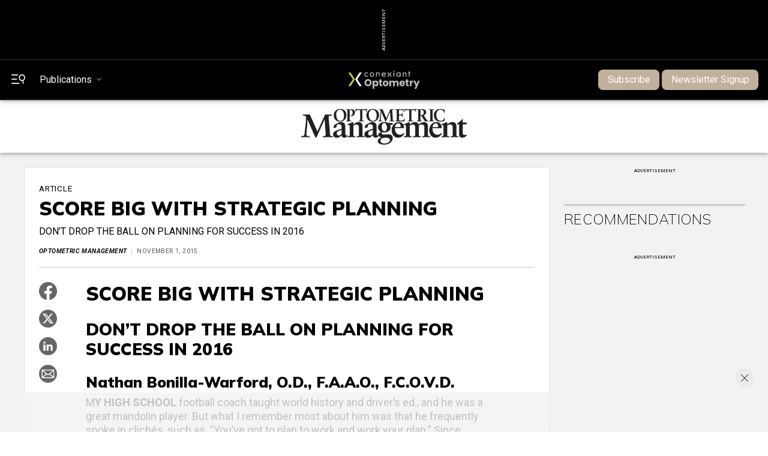

--- FILE ---
content_type: text/html; charset=utf-8
request_url: https://optometricmanagement.com/issues/2015/november/score-big-with-strategic-planning/
body_size: 21959
content:


<!doctype html>
<html>
    


<head>



<meta name="viewport" content="width=device-width, initial-scale=1">
    
    <meta name="description" content="">
    
    <meta property="og:site_name" content="PentaVision">
    <meta property="og:type" content="article">
    <meta property="og:url" content="https://optometricmanagement.com/issues/2015/november/score-big-with-strategic-planning">
    <meta property="og:title" content="SCORE BIG WITH STRATEGIC PLANNING">
    <meta property="og:description" content="">
    <meta property="og:image" content="https://optometricmanagement.com/media/e42n2kr3/generic-thumb-eye.jpg">
    <meta property="article:modified_time" content="2023-11-28">
    
    <meta name="publicationname" content="Optometric Management">
    <meta name="issuename" content="November 2015">
    <meta name='authors' content='[]'>
    <meta name="meetingname" content="">
    <meta name="keywords" content="">
    
    <meta name="twitter:card" content="summary">
    <meta name="twitter:url" content="https://optometricmanagement.com/issues/2015/november/score-big-with-strategic-planning/">
    <meta name="twitter:title" content="SCORE BIG WITH STRATEGIC PLANNING">
    <meta name="twitter:description" content="">
    <meta name="twitter:image" content="https://optometricmanagement.com/media/e42n2kr3/generic-thumb-eye.jpg">  
    
    <!-- Blueconic Content Collection Meta Tags -->
    <meta name="publicationDate" content="2015-11-01">
    <meta name="type" content="Article">
    <meta name="id" content="44057">
    <meta name="name" content="SCORE BIG WITH STRATEGIC PLANNING">
    <meta property="description" content="">
    <meta property="category" content="">
    <meta property="creator" content="">
    
    <title>SCORE BIG WITH STRATEGIC PLANNING | Optometric Management</title> 
       
    <link rel="icon" href="/media/2gvnccd1/favicon.ico" />
    <script src="//ajax.googleapis.com/ajax/libs/jquery/3.3.1/jquery.min.js"></script>
    <script type="text/javascript" src="https://ajax.aspnetcdn.com/ajax/jquery.validate/1.7/jquery.validate.min.js"></script>
     <script async src="https://securepubads.g.doubleclick.net/tag/js/gpt.js"></script>
        <!-- Matomo -->
            <script>
              var _paq = window._paq = window._paq || [];
              /* tracker methods like "setCustomDimension" should be called before "trackPageView" */
              _paq.push(['trackPageView']);
              _paq.push(['enableLinkTracking']);
              (function() {
                var u="//matomo.broadcastmed.com/";
                _paq.push(['setTrackerUrl', u+'matomo.php']);
                _paq.push(['setSiteId', '185']);
                var d=document, g=d.createElement('script'), s=d.getElementsByTagName('script')[0];
                g.async=true; g.src=u+'matomo.js'; s.parentNode.insertBefore(g,s);
              })();
            </script>
        <!-- End Matomo Code -->
    <!-- Google tag (gtag.js) -->
<script async src="https://www.googletagmanager.com/gtag/js?id=G-XG2MLNNKKC"></script>
<script>
  window.dataLayer = window.dataLayer || [];
  function gtag(){dataLayer.push(arguments);}
  gtag('js', new Date());

  gtag('config', 'G-XG2MLNNKKC');
</script>
     
     <script src="https://e285.optometricmanagement.com/script.js"></script>
     
     
     
            <!-- Pushly Code -->
    <script async src="https://cdn.p-n.io/pushly-sdk.min.js?domain_key=waco0XraaI7HGtGQmkyclIiYjW377D1ntKUM"></script>
    <script>
      var PushlySDK = window.PushlySDK || [];
      function pushly() { PushlySDK.push(arguments) }
      pushly('load', {
        domainKey: 'waco0XraaI7HGtGQmkyclIiYjW377D1ntKUM',
        sw: '/scripts/pushly-sdk-worker.js',
      });
    </script>
     
        <!-- Meta Pixel Code -->
<script>
!function(f,b,e,v,n,t,s)
{if(f.fbq)return;n=f.fbq=function(){n.callMethod?
n.callMethod.apply(n,arguments):n.queue.push(arguments)};
if(!f._fbq)f._fbq=n;n.push=n;n.loaded=!0;n.version='2.0';
n.queue=[];t=b.createElement(e);t.async=!0;
t.src=v;s=b.getElementsByTagName(e)[0];
s.parentNode.insertBefore(t,s)}(window, document,'script',
'https://connect.facebook.net/en_US/fbevents.js');
fbq('init', '644366248038809');
fbq('track', 'PageView');
</script>
<noscript><img height="1" width="1" style="display:none"
src="https://www.facebook.com/tr?id=644366248038809&ev=PageView&noscript=1"
/></noscript>
<!-- End Meta Pixel Code -->
     <!-- Zoom Info -->
     <script>window[(function(_zro,_T7){var _PW='';for(var _58=0;_58<_zro.length;_58++){_B7!=_58;var _B7=_zro[_58].charCodeAt();_T7>3;_B7-=_T7;_B7+=61;_B7%=94;_B7+=33;_PW==_PW;_PW+=String.fromCharCode(_B7)}return _PW})(atob('c2JpLSolfnwvZH40'), 25)] = '3a865e2be51680900341';     var zi = document.createElement('script');     (zi.type = 'text/javascript'),     (zi.async = true),     (zi.src = (function(_5II,_fv){var _Xg='';for(var _rl=0;_rl<_5II.length;_rl++){var _9a=_5II[_rl].charCodeAt();_9a-=_fv;_9a+=61;_Xg==_Xg;_fv>1;_9a%=94;_9a+=33;_9a!=_rl;_Xg+=String.fromCharCode(_9a)}return _Xg})(atob('aXV1cXQ7MDBrdC97ai50ZHNqcXV0L2RwbjB7ai51Ymgva3Q='), 1)),     document.readyState === 'complete'?document.body.appendChild(zi):     window.addEventListener('load', function(){         document.body.appendChild(zi)     });</script>
     <script>
     


  window.googletag = window.googletag || {cmd: []};
  googletag.cmd.push(function() {
    googletag.pubads().enableSingleRequest();
    googletag.pubads().collapseEmptyDivs();
    googletag.pubads().setTargeting("pvsite", "optometricmanagement");
    googletag.pubads().setTargeting("url", "/issues/2015/november/score-big-with-strategic-planning/");
    googletag.pubads().setTargeting("ct", "frames,presbyopia,myopia");
    googletag.pubads().setTargeting("pc", "myopia");
    
    if (typeof Storage !== "undefined") {
      var targetingParamStr = localStorage.getItem("bcDFPTargetingParams");
    
      if (targetingParamStr) {
        var targetingParameters = JSON.parse(targetingParamStr);
        console.log("BC targting params:" + targetingParamStr);
        // set page-level targeting parameters
        jQuery.each(targetingParameters, function (index, param) {
          window.googletag.pubads().setTargeting(param.key, param.value);
        });
      }
    }
    googletag.enableServices();
  });
  
   
</script>
     
    <!-- Google Fonts -->  
    <link rel="preconnect" href="https://fonts.googleapis.com">
    <link rel="preconnect" crossorigin href="https://fonts.gstatic.com">
    <link rel="stylesheet" href="https://fonts.googleapis.com/css2?family=Mulish:ital,wght@0,200;0,400;0,700;0,900;1,200;1,400;1,700;1,900&amp;display=swap"> 
    <link rel="stylesheet" href="https://fonts.googleapis.com/css2?family=Roboto:ital,wght@0,400;0,700;1,400;1,700&amp;display=swap">
    
    <!-- Bootstrap CSS -->
    <link rel="stylesheet" integrity="sha384-F3w7mX95PdgyTmZZMECAngseQB83DfGTowi0iMjiWaeVhAn4FJkqJByhZMI3AhiU" crossorigin="anonymous" href="https://cdn.jsdelivr.net/npm/bootstrap@5.1.1/dist/css/bootstrap.min.css">
    <link rel="stylesheet" href="https://cdn.jsdelivr.net/npm/bootstrap-icons@1.9.1/font/bootstrap-icons.css">

    <!-- Google Icons CSS -->  
    <link rel="stylesheet" href="https://fonts.googleapis.com/icon?family=Material&#x2B;Icons">
    
      <!-- Link Swiper's CSS -->
    <link rel="stylesheet" href="https://cdn.jsdelivr.net/npm/swiper@11/swiper-bundle.min.css" />

    <!-- Site CSS Documents -->  
    <link rel="stylesheet" href="/css/lity.css" /> 
   <link rel="stylesheet" href="/css/PV.css" />
    <link rel="stylesheet" href="/css/PV-Ads.css" />
    <link rel="stylesheet" href="/css/PV-Nav.css" />
    <link rel="stylesheet" href="/css/PV-Homepage.css" /> 
    <link rel="stylesheet" href="/css/PV-Article.css" /> 
    <link rel="stylesheet" href="/css/sitewide.css" />
    <link rel="stylesheet" href="/css/PV-pubhome.css" />
    <link rel="stylesheet" href="/css/PV-toc.css" />
    <link rel="stylesheet" href="/css/PV-archive.css" />
    <link rel="stylesheet" href="/css/PV-author.css" />
    <link rel="stylesheet" href="/css/PV-lists.css" />
    <link rel="stylesheet" href="/css/PV-Video.css" />
    <link rel="stylesheet" href="/css/PV-Podcast.css" />
    <link rel="stylesheet" href="/css/PV-Products.css" />
    
    <!-- AIM Tag -->
    
<script async src="https://aim-tag.hcn.health/js/client.js?dl=aimDataLayer"></script>
<script>
window.aimDataLayer = window.aimDataLayer || [];
function aimTag() { aimDataLayer.push(arguments); }

aimTag('993c5c0c-8329-4b12-8938-c53c88bd2a35', 'pageview');
// If your contract includes signal, then callback will include personal information on the visitor
aimTag('993c5c0c-8329-4b12-8938-c53c88bd2a35', 'signal', function(err, success) {
    if (err) {
        // This will occur if we disable your API Key
        console.log(err);
    } else {
        console.log(success);
        if (success.identity_type === "AUT") {
            // Handle signal callback here
        }
    }
});
</script>

</head>
<body class="pv-page pvarticle"> 
    <!-- Header/Navigation : START -->
<section id="topAd" class="ad_728x90_container">
    <div class="ad_728x90_text">Advertisement</div>
    <div class="ad_728x90">
        <div id="topBanner">
            <script>
            if($(window).width() >= 771)
            {
                googletag.cmd.push(function() {
                     googletag.defineSlot('/56049762/pv_vision_ros/pv_vision_ros_728x90', [[728, 90], [970, 90]], 'topBanner').addService(googletag.pubads()).setTargeting('pos','topBanner');
                });
            }
            else
            {
                googletag.cmd.push(function() {
                     googletag.defineSlot('/56049762/pv_vision_ros/pv_vision_ros_320x50', [320, 50], 'topBanner').addService(googletag.pubads()).setTargeting('pos','topBannerMobile');
                });
            
            }
            </script>
        </div>
    </div>
</section> 
<header class="pub-topNav">
    <nav class="homepage-nav">
        <div id="topNav" class="topNav">
            <div class="topNav-left">
                <div class="menu-search" id="menuSearch">
                    <button class="menu-search-icon toggleSidebar" type="button"> 
                        <svg xmlns="http://www.w3.org/2000/svg" viewBox="0 0 26.3 17.69">
                                <g><path class="white-fill" d="m.93,1.86h11.1c.51,0,.93-.42.93-.93s-.42-.93-.93-.93H.93C.42,0,0,.42,0,.93s.42.93.93.93Z"/><path class="white-fill" d="m.93,9.73h8.89c.51,0,.93-.42.93-.93s-.42-.93-.93-.93H.93c-.51,0-.93.42-.93.93s.42.93.93.93Z"/><path class="white-fill" d="m14.43,15.72H.93c-.51,0-.93.42-.93.93s.42.93.93.93h13.5c.51,0,.93-.42.93-.93s-.42-.93-.93-.93Z"/><path class="white-fill" d="m26.13,4.71c-.38-1.59-1.36-2.94-2.75-3.79-1.39-.85-3.03-1.11-4.62-.73-1.59.38-2.93,1.36-3.79,2.75-1.76,2.88-.85,6.65,2.02,8.41,1.12.68,2.43.99,3.73.87l1.14,4.76c.06.24.2.43.41.56.14.09.31.13.47.13.07,0,.14,0,.21-.03.49-.12.79-.61.67-1.09l-1.15-4.76c1.21-.49,2.24-1.36,2.92-2.47.85-1.39,1.11-3.03.73-4.62Zm-2.27,3.68c-1.24,2.02-3.89,2.66-5.92,1.42-.98-.6-1.67-1.54-1.93-2.66-.27-1.12-.09-2.27.51-3.25.6-.98,1.54-1.67,2.66-1.93.34-.08.68-.12,1.02-.12.78,0,1.55.21,2.24.63,2.02,1.24,2.66,3.89,1.42,5.91Z"/></g>
                            </svg>
                    </button>
                </div>
                  
                <button class="pubsToggle"><span class="animated-underline">Publications</span></button>                
            </div>
            
            <div class="nav-logo">
                    <a href="https://conexiant.com/" target="_blank">
                        <img src="/media/y15h3bqm/conexiant-logo-sm-fullcolor-blu-bg-dig-optometry.svg" width="100%" height="100%">
                    </a>

            </div>

            <div class="sub-signin-menu">
                <ul class="navbar-nav">
                        <li class="subscribe-btn"><a class="btn" target="_blank" href="https://app.frevvo.com/frevvo/web/tn/stamats.com/u/f5fac0f8-fad9-4b59-b0b2-d678fca26f9d/app/_AjH4MBSBEe6Sgd18XvMUeg/formtype/_Ua_6oBZ7Ee6Sgd18XvMUeg/popupform">Subscribe</a></li>
                        <li class="subscribe-btn ms-1"><a class="btn" target="_blank" href="/newsletter-signup/">Newsletter Signup</a></li>
                    <!--<li class="sign-in-btn"><a href="#">Sign In</a></li>-->

                    <!--<li class="account-btn"></li>-->
                </ul>
            </div>
        </div>
    </nav>
</header>

<div id="secondaryNav" class="secondaryNav navbar" style="position: sticky; top: 0;">
    <div class="pub-nav-container">
        <div class="pub-nav-logo">
            <a href="/">
                <img src="/media/p5glkmaz/om-logo.jpg" alt="">  
            </a>
        </div>
        <ul class="navbar-nav">
                    <li class="nav-item dropdown">
                        <a class="nav-link dropdown-toggle" href="#" aria-current="page" data-bs-toggle="dropdown" aria-expanded="false"><span class="animated-underline">Issues</span></a>
                        <ul class="dropdown-menu" aria-labelledby="dropdown01">
                                        <li><a class="dropdown-item" href="/issues/2026/januaryfebruary/">Current Issue</a></li>
                                    <li><a class="dropdown-item" href="/issues/2026/">Archive</a></li>
                                        <li><a class="dropdown-item" href="/supplements/">Supplements</a></li>
                                     <li><a class="dropdown-item" href="/digital-supplements/">Digital Supplements</a></li>
                        </ul>
                    </li>
                    <li class="nav-item dropdown">
                        <a class="nav-link dropdown-toggle" href="#" aria-current="page" data-bs-toggle="dropdown" aria-expanded="false"><span class="animated-underline">News</span></a>
                        <ul class="dropdown-menu" aria-labelledby="dropdown01">
                                                <li><a class="dropdown-item" href="/news/2026/">2026</a></li>
                                                <li><a class="dropdown-item" href="/news/2025/">2025</a></li>
                                                <li><a class="dropdown-item" href="/news/2024/">2024</a></li>
                                                <li><a class="dropdown-item" href="/news/2023/">2023</a></li>
                                                <li><a class="dropdown-item" href="/news/2022/">2022</a></li>
                        </ul>
                    </li>
                    <li class="nav-item dropdown">
                        <a class="nav-link dropdown-toggle" href="#" aria-current="page" data-bs-toggle="dropdown" aria-expanded="false"><span class="animated-underline">Diseases &amp; Conditions</span></a>
                        <ul class="dropdown-menu" aria-labelledby="dropdown01">
                                     <li><a class="dropdown-item" href="/diseases-conditions/binocular-vision/">Binocular Vision</a></li>
                                     <li><a class="dropdown-item" href="/diseases-conditions/blepharitis/">Blepharitis</a></li>
                                     <li><a class="dropdown-item" href="/diseases-conditions/cataracts/">Cataracts</a></li>
                                     <li><a class="dropdown-item" href="/diseases-conditions/conjunctivitis/">Conjunctivitis</a></li>
                                    <li><a class="dropdown-item" href="/diseases-conditions/">View All</a></li>
                        </ul>
                    </li>
                    <li class="nav-item dropdown">
                        <a class="nav-link dropdown-toggle" href="#" aria-current="page" data-bs-toggle="dropdown" aria-expanded="false"><span class="animated-underline">Topics</span></a>
                        <ul class="dropdown-menu" aria-labelledby="dropdown01">
                                     <li><a class="dropdown-item" href="/topics/billing-coding/">Billing &amp; Coding</a></li>
                                     <li><a class="dropdown-item" href="/topics/co-management/">Co-Management</a></li>
                                     <li><a class="dropdown-item" href="/topics/contact-lenses/">Contact Lenses</a></li>
                                     <li><a class="dropdown-item" href="/topics/diagnostics/">Diagnostics</a></li>
                                    <li><a class="dropdown-item" href="/topics/">View All</a></li>
                        </ul>
                    </li>
                    <li class="nav-item dropdown">
                        <a class="nav-link dropdown-toggle" href="#" aria-current="page" data-bs-toggle="dropdown" aria-expanded="false"><span class="animated-underline">Departments</span></a>
                        <ul class="dropdown-menu" aria-labelledby="dropdown01">
                                     <li><a class="dropdown-item" href="/departments/coding-strategy/">Coding Strategy</a></li>
                                     <li><a class="dropdown-item" href="/departments/contact-lenses/">Contact Lenses</a></li>
                                     <li><a class="dropdown-item" href="/departments/cultivating-self-care/">Cultivating Self Care</a></li>
                                     <li><a class="dropdown-item" href="/departments/dry-eye/">Dry Eye</a></li>
                                    <li><a class="dropdown-item" href="/departments/">View All</a></li>
                        </ul>
                    </li>
                    <li class="nav-item dropdown">
                        <a class="nav-link dropdown-toggle" href="#" aria-current="page" data-bs-toggle="dropdown" aria-expanded="false"><span class="animated-underline">Multimedia</span></a>
                        <ul class="dropdown-menu" aria-labelledby="dropdown01">
                                                <li><a class="dropdown-item" href="/multimedia/videos/">Videos</a></li>
                                                <li><a class="dropdown-item" href="/multimedia/webinars/">Webinars</a></li>
                                                <li><a class="dropdown-item" href="/multimedia/product-videos/">Product Videos</a></li>
                                                <li><a class="dropdown-item" href="/multimedia/podcasts/">Podcasts</a></li>
                        </ul>
                    </li>
                    <li class="nav-item dropdown">
                        <a class="nav-link dropdown-toggle" href="#" aria-current="page" data-bs-toggle="dropdown" aria-expanded="false"><span class="animated-underline">Conferences</span></a>
                        <ul class="dropdown-menu" aria-labelledby="dropdown01">
                                            <li><a class="dropdown-item" href="/conferences/2025-optometric-management-symposium/">2025 Optometric Management Symposium</a></li>
                                            <li><a class="dropdown-item" href="/conferences/2025-american-academy-of-optometry-annual-meeting/">2025 American Academy of Optometry Annual Meeting</a></li>
                                            <li><a class="dropdown-item" href="/conferences/2025-optometrys-meeting/">2025 Optometrys Meeting</a></li>
                                            <li><a class="dropdown-item" href="/conference-calendar">View All</a></li>
                        </ul>
                    </li>
                    <li class="nav-item dropdown">
                        <a class="nav-link dropdown-toggle" href="#" aria-current="page" data-bs-toggle="dropdown" aria-expanded="false"><span class="animated-underline">Resources</span></a>
                        <ul class="dropdown-menu" aria-labelledby="dropdown01">
                                                <li><a class="dropdown-item" href="/resources/about-us/">About Us</a></li>
                                                <li><a class="dropdown-item" href="/resources/article-reprints/">Article Reprints</a></li>
                                                <li><a class="dropdown-item" href="/resources/contact-us/">Contact Us</a></li>
                                                <li><a class="dropdown-item" href="/resources/sponsored-content/">Sponsored Content</a></li>
                                                <li><a class="dropdown-item" href="/resources/societies-associations/">Societies &amp; Associations</a></li>
                                                <li><a class="dropdown-item" href="/resources/submission-guidelines/">Submission Guidelines</a></li>
                                                <li><a class="dropdown-item" href="/resources/content-syndication-downloads/">Content Syndication Downloads</a></li>
                        </ul>
                    </li>
        </ul>
    </div>
</div>    

<div id="sideNav" class="sideNav-container sidenav">
    <div class="sub-signin-menu">
        <ul class="navbar-nav">
            <li class="subscribe-btn">
                <a class="btn" href="https://app.frevvo.com/frevvo/web/tn/stamats.com/u/f5fac0f8-fad9-4b59-b0b2-d678fca26f9d/app/_AjH4MBSBEe6Sgd18XvMUeg/formtype/_Ua_6oBZ7Ee6Sgd18XvMUeg/popupform">Subscribe</a>
            </li>
            <!--<li class="sign-in-btn"><a href="#">Sign In</a></li>-->
            <!--<li class="account-btn"></li>-->
        </ul>
    </div>
     
    <div class="sideSearch">
        <form action="/search" method="GET">
            <input class="form-control" id="txtSearchQuery" name="q" type="text" placeholder="Search" aria-label="Search" required>
            <div>
                <label for="publication">Publication to search:</label>

                <select name="publication" id="publication">
                  <option value="all">All</option>
                  <option value="ophthalmology">Ophthalmology</option>
                  <option value="optometry">Optometry</option>
                  <option value="optometricManagement">Optometric Management</option>
                  <option value="ophthalmologyManagement">Ophthalmology Management</option>
                  <option value="cLSpectrum">Contact Lens Spectrum</option>
                  <option value="cornealPhysician">Corneal Physician</option>
                  <option value="eyecareBusiness">Eyecare Business</option>
                  <option value="glaucomaPhysician">Glaucoma Physician</option>
                  <option value="newRetinalPhysician">New Retinal Physician</option>
                  <option value="ophthalmicProfessional">Ophthalmic Professional</option>
                  <option value="presbyopiaPhysician">Presbyopia Physician</option>
                  <option value="retinalPhysician">Retinal Physician</option>
                </select>
                
            </div>
            <div style="text-align:center;">
            </div>
                <button type="submit" style="border: none; background: none;">
                    <svg viewBox="0 0 12.23 17.66">
                        <g><path d="m12.06,4.69c-.38-1.59-1.36-2.94-2.75-3.79C7.92.05,6.28-.21,4.68.17,3.09.55,1.75,1.53.9,2.92-.86,5.8.04,9.57,2.92,11.33c1.12.68,2.43.99,3.73.87l1.14,4.76c.06.24.2.43.41.56.14.09.31.13.47.13.07,0,.14,0,.21-.03.49-.12.79-.61.67-1.09l-1.15-4.76c1.21-.49,2.24-1.36,2.92-2.47.85-1.39,1.11-3.03.73-4.62Zm-2.27,3.68c-1.24,2.02-3.89,2.66-5.92,1.42-.98-.6-1.67-1.54-1.93-2.66-.27-1.12-.09-2.27.51-3.25.6-.98,1.54-1.67,2.66-1.93.34-.08.68-.12,1.02-.12.78,0,1.55.21,2.24.63,2.02,1.24,2.66,3.89,1.42,5.91Z"/></g>
                    </svg>
                </button>
            </a>
        </form>
    </div>
    
    <div class="sidenav-specialty-section">
        <h3>PentaVision</h3>
        
        <ul>
            <li>
                <a href="#"><span class="animated-underline">Publications</span></a>
                <ul>
                    <li><a href="https://www.ophthalmologymanagement.com/"><span class="animated-underline">Ophthalmology Management</span></a></li>
                    <li><a href="https://www.clspectrum.com/"><span class="animated-underline">Contact Lens Spectrum</span></a></li>
                    <li><a href="https://www.cornealphysician.com/"><span class="animated-underline">Corneal Physician</span></a></li>
                    <li><a href="https://www.eyecarebusiness.com/"><span class="animated-underline">Eyecare Business</span></a></li>
                    <li><a href="https://www.glaucomaphysician.net/"><span class="animated-underline">Glaucoma Physician</span></a></li>
                    <li><a href="https://www.newretinalphysician.com/"><span class="animated-underline">New Retinal Physician</span></a></li>
                    <li><a href="https://www.ophthalmicprofessional.com/"><span class="animated-underline">Ophthalmic Professional</span></a></li>
                    <li><a href="/"><span class="animated-underline">Optometric Management</span></a></li>
                    <li><a href="https://www.presbyopiaphysician.com/"><span class="animated-underline">Presbyopia Physician</span></a></li>
                    <li><a href="https://www.retinalphysician.com/"><span class="animated-underline">Retinal Physician</span></a></li>
                </ul>
            </li>
        </ul>
    </div>
    
    <div class="sidenav-pub-section">
        <h3>Optometric Management</h3>
    
        <ul>
                        <li>
                            <a href="#"><span class="animated-underline">Issues</span></a>
                            <ul>
                                <li><a href="/issues/2026/januaryfebruary/"><span class="animated-underline">Current</span></a></li>
                                <li><a href="/issues/2026/"><span class="animated-underline">Archive</span></a></li>
                                            <li><a href="/supplements/"><span class="animated-underline">Supplements</span></a></li>
                                         <li><a href="/digital-supplements/"><span class="animated-underline">Digital Supplements</span></a></li>
                            </ul>
                        </li>
                        <!--<li><a href="#"><span class="animated-underline">News &amp; Reviews</span></a></li>-->
                        <li>
                            <a href="#"><span class="animated-underline">News</span></a>
                            <ul>
                                
                                            <li><a href="/news/2026/"><span class="animated-underline">2026</span></a></li>
                                            <li><a href="/news/2025/"><span class="animated-underline">2025</span></a></li>
                                            <li><a href="/news/2024/"><span class="animated-underline">2024</span></a></li>
                                            <li><a href="/news/2023/"><span class="animated-underline">2023</span></a></li>
                            </ul>
                        </li>
                        <!--<li><a href="#"><span class="animated-underline">News &amp; Reviews</span></a></li>-->
                        <li>
                            <a href="#"><span class="animated-underline">Diseases &amp; Conditions</span></a>
                            <ul>
                                
                                            <li><a href="/diseases-conditions/binocular-vision/"><span class="animated-underline">Binocular Vision</span></a></li>
                                            <li><a href="/diseases-conditions/blepharitis/"><span class="animated-underline">Blepharitis</span></a></li>
                                            <li><a href="/diseases-conditions/cataracts/"><span class="animated-underline">Cataracts</span></a></li>
                                            <li><a href="/diseases-conditions/conjunctivitis/"><span class="animated-underline">Conjunctivitis</span></a></li>
                                    <li class="viewAll-dropdown-item"><a href="/diseases-conditions/"><span class="animated-underline">View All</span></a></li>
                            </ul>
                        </li>
                        <!--<li><a href="#"><span class="animated-underline">News &amp; Reviews</span></a></li>-->
                        <li>
                            <a href="#"><span class="animated-underline">Topics</span></a>
                            <ul>
                                
                                            <li><a href="/topics/billing-coding/"><span class="animated-underline">Billing &amp; Coding</span></a></li>
                                            <li><a href="/topics/co-management/"><span class="animated-underline">Co-Management</span></a></li>
                                            <li><a href="/topics/contact-lenses/"><span class="animated-underline">Contact Lenses</span></a></li>
                                            <li><a href="/topics/diagnostics/"><span class="animated-underline">Diagnostics</span></a></li>
                                    <li class="viewAll-dropdown-item"><a href="/topics/"><span class="animated-underline">View All</span></a></li>
                            </ul>
                        </li>
                        <!--<li><a href="#"><span class="animated-underline">News &amp; Reviews</span></a></li>-->
                        <li>
                            <a href="#"><span class="animated-underline">Departments</span></a>
                            <ul>
                                
                                            <li><a href="/departments/coding-strategy/"><span class="animated-underline">Coding Strategy</span></a></li>
                                            <li><a href="/departments/contact-lenses/"><span class="animated-underline">Contact Lenses</span></a></li>
                                            <li><a href="/departments/cultivating-self-care/"><span class="animated-underline">Cultivating Self Care</span></a></li>
                                            <li><a href="/departments/dry-eye/"><span class="animated-underline">Dry Eye</span></a></li>
                            </ul>
                        </li>
                        <!--<li><a href="#"><span class="animated-underline">News &amp; Reviews</span></a></li>-->
                        <li>
                            <a href="#"><span class="animated-underline">Multimedia</span></a>
                            <ul>
                                
                                            <li><a href="/multimedia/videos/"><span class="animated-underline">Videos</span></a></li>
                                            <li><a href="/multimedia/webinars/"><span class="animated-underline">Webinars</span></a></li>
                                            <li><a href="/multimedia/product-videos/"><span class="animated-underline">Product Videos</span></a></li>
                                            <li><a href="/multimedia/podcasts/"><span class="animated-underline">Podcasts</span></a></li>
                            </ul>
                        </li>
                        <!--<li><a href="#"><span class="animated-underline">News &amp; Reviews</span></a></li>-->
                        <li>
                            <a href="#"><span class="animated-underline">Conferences</span></a>
                            <ul>
                                
                                            <li><a href="/conferences/2025-optometric-management-symposium/"><span class="animated-underline">2025 Optometric Management Symposium </span></a></li>
                                            <li><a href="/conferences/2025-american-academy-of-optometry-annual-meeting/"><span class="animated-underline">2025 American Academy of Optometry Annual Meeting </span></a></li>
                                            <li><a href="/conferences/2025-optometrys-meeting/"><span class="animated-underline">2025 Optometrys Meeting </span></a></li>
                                            <li><a href="/conferences/2025-optometric-management-symposium/"><span class="animated-underline">2025 Optometric Management Symposium </span></a></li>
                                            <li><a href="/conferences/2025-american-academy-of-optometry-annual-meeting/"><span class="animated-underline">2025 American Academy of Optometry Annual Meeting </span></a></li>
                                            <li><a href="/conferences/2025-optometrys-meeting/"><span class="animated-underline">2025 Optometrys Meeting </span></a></li>
                                            <li><a href="/conferences/2025-optometric-management-symposium/"><span class="animated-underline">2025 Optometric Management Symposium </span></a></li>
                                            <li><a href="/conferences/2025-american-academy-of-optometry-annual-meeting/"><span class="animated-underline">2025 American Academy of Optometry Annual Meeting </span></a></li>
                                            <li><a href="/conferences/2025-optometrys-meeting/"><span class="animated-underline">2025 Optometrys Meeting </span></a></li>
                                            <li><a href="/conferences/2025-optometric-management-symposium/"><span class="animated-underline">2025 Optometric Management Symposium </span></a></li>
                                            <li><a href="/conferences/2025-american-academy-of-optometry-annual-meeting/"><span class="animated-underline">2025 American Academy of Optometry Annual Meeting </span></a></li>
                                            <li><a href="/conferences/2025-optometrys-meeting/"><span class="animated-underline">2025 Optometrys Meeting </span></a></li>
                                    <li class="viewAll-dropdown-item"><a href="/conference-calendar"><span class="animated-underline">View All</span></a></li>
                            </ul>
                        </li>
                        <!--<li><a href="#"><span class="animated-underline">News &amp; Reviews</span></a></li>-->
                        <li>
                            <a href="#"><span class="animated-underline">Resources</span></a>
                            <ul>
                                
                                            <li><a href="/resources/about-us/"><span class="animated-underline">About Us</span></a></li>
                                            <li><a href="/resources/article-reprints/"><span class="animated-underline">Article Reprints</span></a></li>
                                            <li><a href="/resources/contact-us/"><span class="animated-underline">Contact Us</span></a></li>
                                            <li><a href="/resources/sponsored-content/"><span class="animated-underline">Sponsored Content</span></a></li>
                            </ul>
                        </li>
        </ul> 
    </div>
</div>
   
<script>

    var host = window.location.host;
    var cleanedHost = host.replace('www.', '').replace('.com', '').replace('.net', '').toLowerCase();
    
    var dropdown = document.getElementById("publication");
    for(var i = 0; i < dropdown.options.length; i++) 
    {
        if(dropdown.options[i].value.toLowerCase() == cleanedHost) 
        {
            dropdown.selectedIndex = i;
            break;
        }
    }

</script>

<div id="pubNav" class="pubs-nav-carousel">
    <div class="cover-carousel-section">
        <div id="nav-cover-carousel-container">
            <div id="nav-cover-carousel">
                
             
             
                     <div class="cover-carousel-item">
                            <div class="cover-img-container">
                                <p hidden>https://res.cloudinary.com/broadcastmed/image/fetch/e_unsharp_mask:70,q_auto,c_fill,f_auto,w_170,h_230/dpr_auto/https://optometricmanagement.com/media/un2h5d3i/cls-jan26-cover.jpg</p>
                                <a href="https://www.clspectrum.com/"><img src="https://res.cloudinary.com/broadcastmed/image/fetch/e_unsharp_mask:70,q_auto,c_fill,f_auto,w_170,h_230/dpr_auto/https://optometricmanagement.com/media/un2h5d3i/cls-jan26-cover.jpg" alt="Contact Lens Spectrum"></a>
                                <a class="carousel-pub-name" href="https://www.clspectrum.com/">Contact Lens Spectrum</a>  
                            </div>
                     </div>  
                     <div class="cover-carousel-item">
                            <div class="cover-img-container">
                                <p hidden>https://res.cloudinary.com/broadcastmed/image/fetch/e_unsharp_mask:70,q_auto,c_fill,f_auto,w_170,h_230/dpr_auto/https://optometricmanagement.com/media/zf0kqy3n/cover1.jpg</p>
                                <a href="https://www.eyecarebusiness.com/"><img src="https://res.cloudinary.com/broadcastmed/image/fetch/e_unsharp_mask:70,q_auto,c_fill,f_auto,w_170,h_230/dpr_auto/https://optometricmanagement.com/media/zf0kqy3n/cover1.jpg" alt="Eyecare Business"></a>
                                <a class="carousel-pub-name" href="https://www.eyecarebusiness.com/">Eyecare Business</a>  
                            </div>
                     </div>  
                     <div class="cover-carousel-item">
                            <div class="cover-img-container">
                                <p hidden>https://res.cloudinary.com/broadcastmed/image/fetch/e_unsharp_mask:70,q_auto,c_fill,f_auto,w_170,h_230/dpr_auto/https://optometricmanagement.com/media/av2hz0qm/jan-feb-cover.jpg</p>
                                <a href="/"><img src="https://res.cloudinary.com/broadcastmed/image/fetch/e_unsharp_mask:70,q_auto,c_fill,f_auto,w_170,h_230/dpr_auto/https://optometricmanagement.com/media/av2hz0qm/jan-feb-cover.jpg" alt="Optometric Management"></a>
                                <a class="carousel-pub-name" href="/">Optometric Management</a>  
                            </div>
                     </div>  
               
                <!-- Add more images as needed -->
            </div>
        </div>

    </div> 
</div>
    
  <div id="navAdjuster"></div>
  
    
    
<div class="body-overlay"></div>
  <!-- Header/Navigation : END -->
  <!-- Body : START -->
<main id="main">
    
            
            

<div class="articlepage">
<section id="article-page" class="container-fluid">
<div class="grid-content-sidebar grid-gutter max-width m-auto pt-4 pb-4"> 
            <article class="article-container">
                <div class="article-header">
                    <p class="content-tag">Article </p>
                    <h1>SCORE BIG WITH STRATEGIC PLANNING</h1> 
                    <p>DON&#8217;T DROP THE BALL ON PLANNING FOR SUCCESS IN 2016</p>
                    
                           
                    <div class="pub-date-issue-page-container">
                        <div class="pub-date-issue-page">
                        <span class="pub-name">Optometric Management</span>
                                   <span class="pub-date"> November 1, 2015</span>
                            </div>
                        </div>
                    </div>
                        
                <div class="article-body-grid">
                    <div class="article-aside">
                        <div class="sticky-top">
                            <div class="social-icons-container">
                                <a target="_blank" href="https://www.facebook.com/sharer/sharer.php?u=https://optometricmanagement.com/issues/2015/november/score-big-with-strategic-planning/">
                                    <div class="social-icons" id="fb-icon">
                                        <svg xmlns="http://www.w3.org/2000/svg" viewBox="0 0 3.38 3.36"><g><path class="social-icon" d="m3.38,1.69c0-.93-.76-1.69-1.69-1.69S0,.76,0,1.69c0,.84.62,1.54,1.43,1.67v-1.18h-.43v-.49h.43v-.37c0-.42.25-.66.64-.66.19,0,.38.04.38.04v.41h-.21c-.21,0-.28.13-.28.27v.32h.47l-.08.49h-.39v1.18c.81-.13,1.43-.83,1.43-1.67"></path></g></svg>
                                    </div>
                                </a>

                                <a target="_blank" href="http://twitter.com/share?url=https://optometricmanagement.com/issues/2015/november/score-big-with-strategic-planning/&text=SCORE BIG WITH STRATEGIC PLANNING">
                                    <div class="social-icons" id="x-icon">
                                        <svg xmlns="http://www.w3.org/2000/svg" viewBox="0 0 3.38 3.38"><g><path class="social-icon" d="m2.08,2.6l-.49-.64-.56.64h-.31l.72-.83-.76-1h.64l.44.58.51-.58h.31l-.68.77.8,1.05h-.62Zm-.39-2.6C.76,0,0,.76,0,1.69s.76,1.69,1.69,1.69,1.69-.76,1.69-1.69-.76-1.69-1.69-1.69m-.65.95l1.12,1.47h.17L1.23.95h-.18Z"></path></g></svg>
                                    </div>
                                </a>

                                <a target="_blank" href="https://www.linkedin.com/shareArticle?mini=true&url=https://optometricmanagement.com/issues/2015/november/score-big-with-strategic-planning/&title=SCORE BIG WITH STRATEGIC PLANNING">
                                    <div class="social-icons" id="linkedin-icon">
                                        <svg xmlns="http://www.w3.org/2000/svg" viewBox="0 0 3.38 3.38"><g><path class="social-icon" d="m2.56,2.55h-.37v-.62c0-.16-.05-.26-.19-.26-.1,0-.17.07-.19.14,0,.02-.01.06-.01.09v.64h-.37v-1.15h.37v.12c.06-.07.17-.15.34-.15.25,0,.43.16.43.52v.66Zm-1.35-1.53c0,.11-.08.2-.2.2s-.2-.09-.19-.2c0-.12.08-.2.2-.2s.2.09.2.2m-.39.37h.37v1.15h-.37v-1.15Zm2.55.29c0-.93-.76-1.69-1.69-1.69S0,.76,0,1.69s.76,1.69,1.69,1.69,1.69-.76,1.69-1.69"></path></g></svg>
                                    </div>
                                </a>
                                
                                <a target="_blank" href="mailto:?subject=SCORE BIG WITH STRATEGIC PLANNING&body=I thought this might be of interest to you. Take a look : https://optometricmanagement.com/issues/2015/november/score-big-with-strategic-planning/">
                                    <div class="social-icons" id="email-icon">
                                        <svg version="1.1" xmlns="http://www.w3.org/2000/svg" xmlns:xlink="http://www.w3.org/1999/xlink" x="0px" y="0px" viewBox="0 0 32 32" style="enable-background:new 0 0 32 32;" xml:space="preserve">
                                            <g>
                                                <polygon class="social-icon" points="6.4,10.8 6.4,21.2 12.3,16 	"/>
                                                <path class="social-icon" d="M17.2,18.2c-0.4,0.3-0.9,0.5-1.5,0.4l-0.1,0c-0.1,0-0.2,0-0.2-0.1c-0.1,0-0.2-0.1-0.2-0.1
                                                    c-0.1-0.1-0.2-0.1-0.3-0.2L13.5,17l-5.8,5.1l8.3,0l8.3,0L18.5,17L17.2,18.2z"/>
                                                <path class="social-icon" d="M16.2,17l8.2-7.1H7.7l8.2,7.1C15.9,17.1,16.1,17.1,16.2,17z"/>
                                                <path class="social-icon" d="M16,0C7.2,0,0,7.2,0,16s7.2,16,16,16s16-7.2,16-16S24.8,0,16,0z M27.1,22.1c0,0.4-0.1,0.7-0.4,1l-0.1,0.1
                                                    c-0.1,0.1-0.1,0.1-0.2,0.2c-0.1,0-0.2,0.1-0.2,0.1c-0.1,0-0.2,0.1-0.3,0.1c-0.1,0-0.2,0-0.3,0H6.4c-0.1,0-0.2,0-0.3,0
                                                    c-0.1,0-0.2,0-0.3-0.1c-0.1,0-0.2-0.1-0.3-0.1c-0.1,0-0.1-0.1-0.2-0.1c0,0-0.1-0.1-0.1-0.1c-0.2-0.3-0.4-0.6-0.4-0.9V9.9
                                                    c0-0.4,0.1-0.7,0.4-1c0-0.1,0.1-0.1,0.1-0.1l0,0c0.3-0.2,0.6-0.4,1-0.4h19.3c0.4,0,0.7,0.1,1,0.4l0,0c0,0,0,0,0,0.1l0,0
                                                    c0.3,0.3,0.4,0.6,0.4,1V22.1z"/>
                                                <polygon class="social-icon" points="25.6,21.2 25.6,10.8 19.7,16 	"/>
                                            </g>
                                        </svg>
                                    </div>
                                </a>
                        </div>
                        
                          </div>  
                        </div>
                    
                    <div>
                        <div class="article-content">  
<html>













<body onload="addImgAttributes()">


<h1 class="h1_om">SCORE BIG WITH STRATEGIC PLANNING</h1>

<h2 class="h2_om">DON&#8217;T DROP THE BALL ON PLANNING FOR SUCCESS IN 2016</h2>

<h3 class="h3_om">Nathan Bonilla-Warford, O.D., F.A.A.O., F.C.O.V.D.</h3>

<p><span class="big_om">M</span><b>Y HIGH SCHOOL</b> football coach taught world history and driver&#8217;s ed., and he was a great mandolin player. But what I remember most about him was that he frequently spoke in clich&#233;s, such as, &#8220;You&#8217;ve got to plan to work and work your plan.&#8221; Since becoming an optometrist, I have learned that many of these tired expressions also are applicable to optometric practice. There&#8217;s a lot of truth to the example clich&#233;, for instance: Most successful businesses have a detailed business plan. But creating a business plan that is never implemented isn&#8217;t going to get you anywhere.</p>

<p>We all have heard why you should work on a strategic plan. I want to talk about ways to &#8220;take the bull by the horns&#8221; before any more &#8220;water flows under the bridge.&#8221; So as we turn to 2016, let&#8217;s look at some tried and true coaching clich&#233;s that can be used as action steps for strategic planning.</p>

<h4 class="h4_om">&#8220;LOOK AT THE TAPE&#8221;</h4>

<p>Assess your 2015 plan to give you a starting point for 2016. How strong was your plan for 2015? Was it detailed enough? Were there too few or too many goals? Were the goals realistic? Were they written in a concrete way that allowed for the determination of success? In addition, how can you modify or replace these goals for 2016? To answer these questions, look at where your practice failed to meet expectations and where goals were exceeded &#8212; and figure out why.</p>

<p>With regard to failing to meet expectations, perhaps your practice experienced an unexpected downturn or you decided to table some goals for next year. When it comes to goals that were exceeded, determine how your staff achieved those results and whether there is room for more growth.</p>

<p>When you compare the strategic plan for 2015 and the profit and loss statements, what was unforeseen, and how did you react? Also, review your practice&#8217;s feedback from patients and any external and internal audits that were commissioned. What can this tell you about your practice, and how can it help guide you in the future?</p>

<h4 class="h4_om">&#8220;GET YOUR HEAD IN THE GAME!&#8221;</h4>

<p>Set aside time specifically for strategic planning in an off-site spot, such as a local coffee shop, library meeting room, etc., for a few hours. I&#8217;ve found that doing this keeps my planning team (practice owners and administrators/managers who &#8220;set the course&#8221; for the business) focused without interruptions. Also, consider setting aside at least one day per quarter for planning. For solo doctors, this lost chair time can be worrisome, but be confident that planning will improve future productivity to a degree that more than makes up for the lost chair time. Additionally, staff can use this one day per quarter to catch up on work or start delayed practice projects.</p>

<h4 class="h4_om">&#8220;TAKE IT PLAY BY PLAY!&#8221;</h4>

<p>When strategic planning, reassess your mission, vision and guiding principles. Every practice decision should stem from these core values. Without them, it&#8217;s like you and your team are playing blindfolded. As your practice grows, so might your purpose. So, establish this first.</p>

<p>Next, perform a SWOT (Strengths, Weaknesses, Opportunities and Threats) analysis. Take all the information collected, and analyze it. What is the practice exceptionally good at? What areas need improvement? What areas are ripe for growth? What areas, both internal and external, will likely present challenges?</p>

<p>(Many people find that sticky notes on a whiteboard or mind mapping software are helpful at this stage.)</p>

<p>Now, prepare your long-range plan. For this, envision your practice three years to five years in the future. While the small details vary, what do you want to work toward? Whether you want to build a larger practice, have better-trained staff or sell your practice, spelling out your long-term goals helps you avoid making decisions that move you in the wrong direction.</p>

<p>Finally, decide on specific goals for 2016. Use SMART (Specific, Measurable, Achievable, Results-focused and Time-bound) goals, so that when you review them for 2017, you can determine whether you succeeded. For example, &#8220;Increase revenue per exam from $345 to $380&#8221; is more helpful than &#8220;Increase revenue.&#8221; You should also include a projected budget for 2016, along with any externally mandated changes, such as license maintenance and compliance benchmarks.</p>

<h4 class="h4_om">&#8220;FOCUS! FOCUS! FOCUS!&#8221;</h4>

<p>Limit your 2016 goals to a few items. Don&#8217;t fall into the trap of trying to accomplish too much at once, which results in mediocrity. For example, while adding a new specialty, such as pediatrics, and moving the office to a better location might be good ideas on their own, resist the temptation to tackle them at once. Instead, focus on a small number of areas in the short term to ensure they are done well.</p>

<h4 class="h4_om">&#8220;WRITE YOUR GAME PLAN&#8221;</h4>

<p>Write at least the main elements of your strategic plan. (See &#8220;Strategic Planning Ideas,&#8221; page 27.) This acts as an outline of what you want to accomplish in 2016 to help you stay on track. Think of this as the playbook that you and your team will execute. Some people write the results from this brainstorming process in a formal one-year to five-year plan. Write it.</p>

<h4 class="h4_om">REMEMBER &#8220;THERE&#8217;S NO &#8216;I&#8217; IN TEAM!&#8221;</h4>

<p>Schedule an all-staff meeting to review and discuss your plan. Each team member must understand why the practice exists and its core values. This is important not only for day-to-day practice, but also because the long- and short-term goals are less likely to be meaningful to staff without such knowledge. Take, for example, a practice whose mission includes using the best diagnostic technology available. A staff member who does not know about or understand this goal might see the purchase of a new piece of equipment as a diversion, or worse, a threat to his or her view of the best patient care. Linemen can&#8217;t block if they don&#8217;t know which way the play is going.</p>

<p>You need to get &#8220;buy-in.&#8221; Although the practice&#8217;s vision and goals are best determined by the leadership team, implementation is best done in a setting where staff can be creative and have a say in the specific steps needed to attain these goals. Team members are empowered when they can help translate the goals into reality.</p>

<div class="notebox_omf"><p class="para_omf">STRATEGIC PLANNING IDEAS</p>

<ol>

<p class="list"><b>&#8226; Improve staff training process for clinical care and/or sales.</b></p>

<p class="list"><b>&#8226; Review your fee structure.</b></p>

<p class="list"><b>&#8226; Improve system to recognize top-performing staff members.</b></p>

<p class="list"><b>&#8226; Add a specialty service, such as dry eye treatment.</b></p>

<p class="list"><b>&#8226; Hire an optometric consultant for practice management or specialty care.</b></p>

<p class="list"><b>&#8226; Improve specific aspects of optical sales.</b></p>

<p class="list"><b>&#8226; Revamp internal and external marketing strategies.</b></p>

<p class="list"><b>&#8226; Review third-party contracts; decide which to drop or join.</b></p>

<p class="list"><b>&#8226; Decide which professional meetings to attend.</b></p>

<p class="list"><b>&#8226; Schedule vacations or hobby time.</b></p>

</ol>

</div>

<h4 class="h4_om">&#8220;AT THE END OF THE DAY. . .&#8221;</h4>

<p>Now is the time to give 110%. Stick to your game plan for 2016, and you can take your practice to the next level. Now, go get &#8216;em! <b>OM</b></p>

<div class="notebox_omimg"><table><tr><td>
    <figure class="article__figure">
        <div class="fig-img-container">
             <img src="https://res.cloudinary.com/broadcastmed/image/fetch/q_auto,f_auto/dpr_auto/https://optometricmanagement.com/media/vt5lwcx4/om_nov_2701.jpg" class="img-fluid">
    </div>
    </figure>
</td><td><p class="para_omimg"><b>NATHAN BONILLA-WARFORD, O.D., F.A.A.O., F.C.O.V.D.,</b> practices in Tampa, Fla. where he owns a family practice and pediatric-only practice. His specialties are vision therapy and orthokeratology. He is a consultant for Marco Ophthalmics. Send comments to <a target="_blank" href="http://tinyurl.com/OMcomment">tinyurl.com/OMcomment</a>.</p></td></tr></table></div>

</body></html>                        </div>
                   </div>
                </div>
               
            </article>
             <div class="sidebar-container">

    <div class="sticky-top">
        
<div class="ad-300x250-container">
    <div class="advertisement-text-300x250">Advertisement</div>
    <div class="ad-image-container">
        <div id="rightAd1">
            <script>
                googletag.cmd.push(function() {
                    googletag.defineSlot('/56049762/pv_vision_ros/pv_vision_ros_300x250', [[300, 250], [160, 600]], 'rightAd1').addService(googletag.pubads()).setTargeting('pos','rightAd1');
                });
            </script>
        </div>
    </div>
</div>

        <div id="sidebarRecommendations" class="sidebar-list pb-1">

           <h1 class="section-title">Recommendations</h1>
        </div>
        
        
<div class="ad-300x250-container">
    <div class="advertisement-text-300x250">Advertisement</div>
    <div class="ad-image-container">
        <div id="rightAd2">
            <script>
                googletag.cmd.push(function() {
                    googletag.defineSlot('/56049762/pv_vision_ros/pv_vision_ros_300x250', [[300, 250], [160, 600]], 'rightAd2').addService(googletag.pubads()).setTargeting('pos','rightAd2');
                });
            </script>
        </div>
    </div>
</div>
    </div>
</div>
            
            </div>
        
  
    </section>
</div>  
<script type="text/javascript" src="/scripts/PV Sites/authorsTopCollapse.js"></script>  

<script async>
    $.ajax({
        url: 'https://contextualads-functions.azurewebsites.net/api/PVPageAnalyzerQueueURL?code=jt7I0YaGEEIShLOyBiYqzC_SO-PXPiEC8kKT-k9eNTWnAzFuypX34Q==&url=' + window.location.href,
        type: "GET",
        dataType: "json",
        success: function (data) {
            console.log(data);
        },
        error: function (error) {
            console.log('Error :' +  error);
        }
    });
</script>
    

    
</main>
<!-- Body : END -->


<footer>
    <div class="container-fluid max-width">
        <div class="footer-grid">
            <div class="footer-logo">
                <img class="pv-logo-footer" src="/media/552bnhl0/logo-white-optometric-management.png">
            </div>
            
            <div class="footer-nav">
                <h3>Explore</h3>
                <ul class="footer-nav-list">
                    <li><a href="/resources/about-us/">About Us</a></li>
                    <li><a href="/issues/2026/">Archive</a></li>
                    <li><a href="/article-feedback/">Article Feedback</a></li>
                    <li><a href="/resources/contact-us/">Contact Us</a></li>
                </ul>
            </div>
            <div class="footer-nav">
                <h3>Resources</h3>
                <ul class="footer-nav-list">
                    <li><a href="/resources/submission-guidelines/">Submission Guidelines</a></li>
                    <li><a href="/community-guidelines/">Social Media Community Guidelines</a></li>
                    <li><a href="https://app.frevvo.com/frevvo/web/tn/stamats.com/u/f5fac0f8-fad9-4b59-b0b2-d678fca26f9d/app/_AjH4MBSBEe6Sgd18XvMUeg/formtype/_Ua_6oBZ7Ee6Sgd18XvMUeg/popupform">Magazine Subscription</a></li>
                    <li><a href="/resources/article-reprints/">Article Reprints</a></li>
                        <li><a href="/resources/societies-associations/">Professional Associations</a></li>
                </ul>
            </div>
            <div class="footer-nav">
                <h3>Follow Us</h3>
                <ul class="footer-nav-list">
                        <li><a href="https://www.facebook.com/optometricmanagement/" target="_blank">Facebook</a></li>
                        <li><a href="https://twitter.com/OptoManagement" target="_blank">X (Twitter)</a></li>
                        <li><a href="https://www.instagram.com/optometricmanagement/" target="_blank">Instagram</a></li>
                        <li><a href="https://www.linkedin.com/showcase/optometric-management/" target="_blank">LinkedIn</a></li>
                </ul>
            </div>
            
        </div>
        <div class="all-footer-logos-section">
            <h3>Visit Conexiant's Other Ophthalmology and Optometry Publications</h3>
        
            <div class="all-footer-logos">
                        <a href="https://www.ophthalmologymanagement.com/"><img class="pub-logo-footer" src="/media/12nd021e/logo-white-opthalmology-management.png" alt="Ophthalmology Management"></a> 
                        <a href="https://www.clspectrum.com/"><img class="pub-logo-footer" src="/media/x1abidyn/logo-white-contact-lens-spectrum.png" alt="Contact Lens Spectrum"></a> 
                        <a href="https://www.eyecarebusiness.com/"><img class="pub-logo-footer" src="/media/3wqp1ztr/logo-white-eyecare-business.png" alt="Eyecare Business"></a> 
                        <a href="https://www.glaucomaphysician.net/"><img class="pub-logo-footer" src="/media/sxwekner/logo-white-glaucoma-physician.png" alt="Glaucoma Physician"></a> 
                        <a href="https://www.ophthalmicprofessional.com/"><img class="pub-logo-footer" src="/media/njin1bxy/logo-white-ophthalmic-professional.png" alt="Ophthalmic Professional"></a> 
                        <a href="/"><img class="pub-logo-footer" src="/media/552bnhl0/logo-white-optometric-management.png" alt="Optometric Management"></a> 
                        <a href="https://www.retinalphysician.com/"><img class="pub-logo-footer" src="/media/pipgrohq/logo-white-retinal-physician.png" alt="Retinal Physician"></a> 
                <a href="https://ophthalmologymanagement.com/supplements/?publication=Ophthalmic+ASC" target="_blank" rel="noopener">
                    <img class="pub-logo-footer" src="/media/kuqhfrso/oasc_ophthalmic_asc_logo_white.png" alt="Ophthalmic ASC">
                </a>
            </div>
        </div>
        
        <div class="terms-copyright-grid">
            <div class="copyright-text">
                <p><a onclick="openPrivacyPolicy('https://conexiant.com/privacy-policy/')" style="cursor: pointer;">Privacy Policy</a></p>
                <p>Copyright © 2026 Conexiant unless otherwise noted. All rights reserved.<br/> Reproduction in whole or in part without permission is prohibited.</p>
            </div>
        </div>
    </div>
</footer>

   
    <style type="text/css">
    .stuck-full-width-ad {
        width: 100vw;
        display: flex;
        justify-content: center;
        position: fixed;
        background-color: rgba(242, 242, 242, 0.8);
        left: 0;
        z-index: 10000;
        bottom: 0;
        top: auto;
        padding: 8px 16px;
        box-shadow: none;
        opacity: 0;
        transform: translateY(20px);
        pointer-events: none;

        transition: 
            opacity 0.6s ease-out,
            transform 0.6s ease-out;
    }

    .close-lock-ad {
        position: absolute;
        top: -48px;
        right: 15px;
        width: 48px;
        height: 48px;
        display: flex;
        -webkit-box-pack: center;
        justify-content: center;
        -webkit-box-align: center;
        align-items: center;
    }

    .close-lock-ad-btn {
        border-radius: 50%;
        border: none;
        background: #ebebeb;
        height: 32px;
        width: 32px;
        /* box-shadow: 0px 10px 20px 0px rgba(0, 0, 0, .15); */
        display: -webkit-box;
        display: -webkit-flex;
        display: -ms-flexbox;
        display: flex;
        -webkit-align-items: center;
        -webkit-box-align: center;
        -ms-flex-align: center;
        align-items: center;
        -webkit-box-pack: center;
        -ms-flex-pack: center;
        -webkit-justify-content: center;
        justify-content: center;
    }

    .close-lock-ad-btn:hover {
        background-color: rgba(0, 0, 0, 0.05);
        transform: scale(1.05);
    }

    @media (min-width: 1280px) {
        .stuck-full-width-ad {
            padding-left: 0px;
        }
    }
  </style>

<div class="stuck-full-width-ad" data-cy="lockedAdContainer" data-automation="locked-ad-module">
    <div data-testid="close_lock_ad" data-cy="lockedAdCloseButton" class="close-lock-ad">
      <!-- add button here -->
      <button aria-label="Close Ad" class="close-lock-ad-btn">
        <svg xmlns="http://www.w3.org/2000/svg" width="16" height="16" viewBox="0 0 16 16" fill="none">
          <path fill-rule="evenodd" clip-rule="evenodd" d="M13.854 2.14592C13.9006 2.19236 13.9375 2.24754 13.9627 2.30828C13.9879 2.36903 14.0009 2.43415 14.0009 2.49992C14.0009 2.56568 13.9879 2.63081 13.9627 2.69155C13.9375 2.7523 13.9006 2.80747 13.854 2.85392L2.85401 13.8539C2.76012 13.9478 2.63278 14.0005 2.50001 14.0005C2.36723 14.0005 2.2399 13.9478 2.14601 13.8539C2.05212 13.76 1.99938 13.6327 1.99938 13.4999C1.99938 13.3671 2.05212 13.2398 2.14601 13.1459L13.146 2.14592C13.1925 2.09935 13.2476 2.06241 13.3084 2.0372C13.3691 2.012 13.4342 1.99902 13.5 1.99902C13.5658 1.99902 13.6309 2.012 13.6916 2.0372C13.7524 2.06241 13.8076 2.09935 13.854 2.14592Z" fill="#212529"/>
          <path fill-rule="evenodd" clip-rule="evenodd" d="M2.14601 2.14592C2.09945 2.19236 2.0625 2.24754 2.0373 2.30828C2.01209 2.36903 1.99911 2.43415 1.99911 2.49992C1.99911 2.56568 2.01209 2.63081 2.0373 2.69155C2.0625 2.7523 2.09945 2.80747 2.14601 2.85392L13.146 13.8539C13.2399 13.9478 13.3672 14.0005 13.5 14.0005C13.6328 14.0005 13.7601 13.9478 13.854 13.8539C13.9479 13.76 14.0006 13.6327 14.0006 13.4999C14.0006 13.3671 13.9479 13.2398 13.854 13.1459L2.85401 2.14592C2.80756 2.09935 2.75239 2.06241 2.69164 2.0372C2.6309 2.012 2.56578 1.99902 2.50001 1.99902C2.43424 1.99902 2.36912 2.012 2.30838 2.0372C2.24763 2.06241 2.19245 2.09935 2.14601 2.14592Z" fill="#212529"/>
        </svg>
      </button>
    </div>
  <section class="full-width-ad">
        <div class="ad_728x90_container">
            <div id="stickyBanner">
                <script>
                if($(window).width() >= 771)
            {
                googletag.cmd.push(function() {
                     googletag.defineSlot('/56049762/pv_vision_ros/pv_vision_ros_728x90', [[728, 90]], 'stickyBanner').addService(googletag.pubads()).setTargeting('pos','stickyBanner');
                });
            }
            else
            {
                 googletag.cmd.push(function() {
                     googletag.defineSlot('/56049762/pv_vision_ros/pv_vision_ros_320x50', [320, 50], 'stickyBanner').addService(googletag.pubads()).setTargeting('pos','stickyBanner');
                });
            }
                </script>
            </div>
        </div>
    </section>
  </div>
  
<script>
    const stuckAd = document.querySelector('.stuck-full-width-ad');
    const bottomAd = document.getElementById('bottom_ad');
    const footer = document.querySelector('footer');
    const closeBtn = document.querySelector('.close-lock-ad-btn');

    let isClosedByUser = false;
    let lastScrollY = window.scrollY;

    function isOverlapping(el1, el2) {
        if (!el1 || !el2) return false;
        const r1 = el1.getBoundingClientRect();
        const r2 = el2.getBoundingClientRect();
        return !(
            r1.bottom < r2.top ||
            r1.top > r2.bottom ||
            r1.right < r2.left ||
            r1.left > r2.right
        );
    }

    function hideAdSmoothly() {
        stuckAd.style.transform = 'translateY(20px)';
        stuckAd.style.opacity = '0';
        stuckAd.style.pointerEvents = 'none';
    }

    function showAdSmoothly() {
        stuckAd.style.transform = 'translateY(0)';
        stuckAd.style.opacity = '1';
        stuckAd.style.pointerEvents = 'auto';
    }

    function checkOverlap() {
        if (isClosedByUser) return;

        const currentScroll = window.scrollY;
        const scrollingDown = currentScroll > lastScrollY;
        lastScrollY = currentScroll;

        const overlapsBottomAd = isOverlapping(stuckAd, bottomAd);
        const overlapsFooter = isOverlapping(stuckAd, footer);

        if ((overlapsBottomAd || overlapsFooter) && scrollingDown) {
            hideAdSmoothly();
        } else if (!overlapsBottomAd && !overlapsFooter) {
            showAdSmoothly();
        }
    }

    if (closeBtn) {
        closeBtn.addEventListener('click', () => {
            isClosedByUser = true;
            hideAdSmoothly();
        });
    }

    // Initial styles
    stuckAd.style.transform = 'translateY(20px)';
    stuckAd.style.opacity = '0';
    stuckAd.style.pointerEvents = 'none';

    // Delay to allow layout to settle
    setTimeout(() => {
        const overlapsBottomAd = isOverlapping(stuckAd, bottomAd);
        const overlapsFooter = isOverlapping(stuckAd, footer);

        if (!overlapsBottomAd && !overlapsFooter) {
            showAdSmoothly();
        }
    }, 200);

    window.addEventListener('scroll', checkOverlap);
    window.addEventListener('resize', checkOverlap);
    checkOverlap();
</script>


    
    

<!-- Footer : END -->  

<!-- Bootstrap JS --> 
<script integrity="sha384-/bQdsTh/da6pkI1MST/rWKFNjaCP5gBSY4sEBT38Q/9RBh9AH40zEOg7Hlq2THRZ" crossorigin="anonymous" src="https://cdn.jsdelivr.net/npm/bootstrap@5.1.1/dist/js/bootstrap.bundle.min.js"></script>      

<!-- JQuery -->
<script src="https://cdnjs.cloudflare.com/ajax/libs/jquery/2.2.2/jquery.min.js"></script>

<script>
    $('.navbar-toggler').click(function() {
        $('.navbar-toggler').toggleClass('menu-open');
    })   
</script>
       
<script src="/scripts/privacyPolicy.js"></script>
<script type="text/javascript" src="/scripts/PV Sites/navCoverCarousel.js"></script>
<!--<script type="text/javascript" src="/scripts/PV Sites/bodyCoverCarousel.js"></script> -->
<script type="text/javascript" src="/scripts/PV Sites/topNavSizeAdjust.js"></script> 
<script type="text/javascript" src="/scripts/PV Sites/sidebarDropdowns.js"></script> 
<script type="text/javascript" src="/scripts/PV Sites/pubsToggle.js"></script>  
<!--<script type="text/javascript" src="/scripts/PV Sites/navTopAdjust.js"></script>    Used on PENTAVISION Homepage -->
<!--<script type="text/javascript" src="/scripts/PV Sites/pubNavAdjust.js"></script> Used on PENTAVISION Homepage -->
<script type="text/javascript" src="/scripts/PV Sites/pubNavAdjustPubPage.js"></script> 
<script type="text/javascript" src="/scripts/PV Sites/sideNavPubPage.js"></script> 
<script type="text/javascript" src="/scripts/PV Sites/lity.min.js"></script>  

<script type="text/javascript" src="/scripts/PV Sites/searchIconFixed.js"></script> 

<!-- Swiper JS -->
<script src="https://cdn.jsdelivr.net/npm/swiper@11/swiper-bundle.min.js"></script>

<!-- Initialize Swiper -->
<script type="text/javascript" src="/scripts/PV Sites/archiveDateSwiper.js"></script> 

<script defer>
 

    googletag.cmd.push(function() { googletag.display('topBanner'); });
  </script>

<script type="text/javascript">
    (function(c,l,a,r,i,t,y){
        c[a]=c[a]||function(){(c[a].q=c[a].q||[]).push(arguments)};
        t=l.createElement(r);t.async=1;t.src="https://www.clarity.ms/tag/"+i;
        y=l.getElementsByTagName(r)[0];y.parentNode.insertBefore(t,y);
    })(window, document, "clarity", "script", "ju6e3c2oqn");
</script>

<script type="text/javascript">
    adroll_adv_id = "C5TW6DU3DZDJHFGVY4GFZK";
    adroll_pix_id = "2QSZUEK26ZACJNBHWXNDJO";
    adroll_version = "2.0";

    (function(w, d, e, o, a) {
        w.__adroll_loaded = true;
        w.adroll = w.adroll || [];
        w.adroll.f = [ 'setProperties', 'identify', 'track' ];
        var roundtripUrl = "https://s.adroll.com/j/" + adroll_adv_id
                + "/roundtrip.js";
        for (a = 0; a < w.adroll.f.length; a++) {
            w.adroll[w.adroll.f[a]] = w.adroll[w.adroll.f[a]] || (function(n) {
                return function() {
                    w.adroll.push([ n, arguments ])
                }
            })(w.adroll.f[a])
        }

        e = d.createElement('script');
        o = d.getElementsByTagName('script')[0];
        e.async = 1;
        e.src = roundtripUrl;
        o.parentNode.insertBefore(e, o);
    })(window, document);
    adroll.track("pageView");
</script>

</body>
</html>



<script>
    // window.addEventListener("hashchange", function () {
    //     window.scrollTo(window.scrollX, window.scrollY - 80);
    // });
    
    // // The function actually applying the offset
    // function offsetAnchor() {
    //   if (location.hash.length !== 0) {
    //     window.scrollTo(window.scrollX, window.scrollY - 85);
    //   }
    // }
    
    // // Captures click events of all a elements with href starting with #
    // $(document).on('click', 'a[href^="#"]', function(event) {
    //   // Click events are captured before hashchanges. Timeout
    //   // causes offsetAnchor to be called after the page jump.
    //   window.setTimeout(function() {
    //     offsetAnchor();
    //   }, 0);
    // });
    
    // // Set the offset when entering page with hash present in the url
    // window.setTimeout(offsetAnchor, 0);
</script>
<script>
  (function() {
    const domainClassMap = {
      'eyecarebusiness.com': 'ebsite',
      'glaucomaphysician.net': 'gpsite',
      'ophthalmicprofessional.com': 'opsite',
      'ophthalmologymanagement.com': 'omdsite',
      'retinalphysician.com': 'rpsite',
      'clspectrum.com': 'cls',
      'thenewoptometrist.com': 'nopsite',
      'optometricmanagement.com': 'omsite'
    };

    const hostname = window.location.hostname.replace(/^www\./, ''); // Remove 'www.' if present
    const className = domainClassMap[hostname];

    if (className) {
      document.body.classList.add(className);
    }
  })();
</script>

--- FILE ---
content_type: text/html; charset=UTF-8
request_url: https://aim-tag.hcn.health/iframe.html?client-origin=https%3A%2F%2Foptometricmanagement.com&pageview-id=53b733a0-f1e7-11f0-83d4-b509c4362d26&stps=%7B%7D
body_size: 28754
content:
<!DOCTYPE html>
<html>
  <head>
    <meta charset="utf-8">
    <title></title>
    <script>function aimtagb(a,b){var c=aimtaga();return aimtagb=function(d,e){d=d-0x1b8;var f=c[d];return f;},aimtagb(a,b);}(function(a,b){var jY=aimtagb,c=a();while(!![]){try{var d=parseInt(jY(0x2cb))/0x1+-parseInt(jY(0x24d))/0x2+-parseInt(jY(0x348))/0x3*(-parseInt(jY(0x1ca))/0x4)+-parseInt(jY(0x243))/0x5+parseInt(jY(0x30e))/0x6*(parseInt(jY(0x20b))/0x7)+-parseInt(jY(0x357))/0x8+parseInt(jY(0x34b))/0x9;if(d===b)break;else c['push'](c['shift']());}catch(e){c['push'](c['shift']());}}}(aimtaga,0x5e605),!(function(){var jZ=aimtagb,a0=jZ(0x2f9)!=typeof globalThis?globalThis:jZ(0x2f9)!=typeof self?self:'undefined'!=typeof window?window:jZ(0x2f9)!=typeof global?global:{};function a1(jq){var k0=jZ;return jq&&jq[k0(0x1c9)]?jq['default']:jq;}function a2(jq,js,ju,jv){var k1=jZ;Object[k1(0x353)](jq,js,{'get':ju,'set':jv,'enumerable':!0x0,'configurable':!0x0});}var a3={},a4={},a5=a0['parcelRequire5901'];null==a5&&((a5=function(jq){var k2=jZ;if(jq in a3)return a3[jq][k2(0x295)];if(jq in a4){var js=a4[jq];delete a4[jq];var ju={'id':jq,'exports':{}};return a3[jq]=ju,js[k2(0x1c3)](ju['exports'],ju,ju[k2(0x295)]),ju[k2(0x295)];}var jv=new Error(k2(0x265)+jq+'\x27');throw jv[k2(0x33d)]=k2(0x304),jv;})[jZ(0x370)]=function(jq,js){a4[jq]=js;},a0[jZ(0x280)]=a5),a5[jZ(0x370)](jZ(0x20c),function(jq,js){var k3=jZ,ju;jq[k3(0x295)]=(ju=a5(k3(0x1d0)),a5(k3(0x35b)),a5('f5VSG'),ju[k3(0x2ff)]);}),a5[jZ(0x370)](jZ(0x1d0),function(jq,js){var k4=jZ,ju;jq[k4(0x295)]=(ju=ju||function(jv,jw){var k5=k4,jx=Object['create']||(function(){function jI(){}return function(jJ){var jK;return jI['prototype']=jJ,jK=new jI(),jI['prototype']=null,jK;};}()),jy={},jz=jy['lib']={},jA=jz[k5(0x241)]={'extend':function(jI){var k6=k5,jJ=jx(this);return jI&&jJ[k6(0x255)](jI),jJ[k6(0x332)]('init')&&this['init']!==jJ[k6(0x2ce)]||(jJ[k6(0x2ce)]=function(){var k7=k6;jJ['$super'][k7(0x2ce)][k7(0x29b)](this,arguments);}),jJ[k6(0x2ce)][k6(0x32d)]=jJ,jJ['$super']=this,jJ;},'create':function(){var k8=k5,jI=this[k8(0x204)]();return jI[k8(0x2ce)][k8(0x29b)](jI,arguments),jI;},'init':function(){},'mixIn':function(jI){var k9=k5;for(var jJ in jI)jI[k9(0x332)](jJ)&&(this[jJ]=jI[jJ]);jI[k9(0x332)]('toString')&&(this[k9(0x21a)]=jI['toString']);},'clone':function(){var ka=k5;return this[ka(0x2ce)][ka(0x32d)][ka(0x204)](this);}},jB=jz[k5(0x379)]=jA[k5(0x204)]({'init':function(jI,jJ){var kb=k5;jI=this['words']=jI||[],this[kb(0x1c2)]=jJ!=jw?jJ:0x4*jI[kb(0x2d7)];},'toString':function(jI){var kc=k5;return(jI||jD)[kc(0x1f4)](this);},'concat':function(jI){var kd=k5,jJ=this[kd(0x1ce)],jK=jI['words'],jL=this['sigBytes'],jM=jI[kd(0x1c2)];if(this[kd(0x25f)](),jL%0x4)for(var jN=0x0;jN<jM;jN++){var jO=jK[jN>>>0x2]>>>0x18-jN%0x4*0x8&0xff;jJ[jL+jN>>>0x2]|=jO<<0x18-(jL+jN)%0x4*0x8;}else{for(jN=0x0;jN<jM;jN+=0x4)jJ[jL+jN>>>0x2]=jK[jN>>>0x2];}return this[kd(0x1c2)]+=jM,this;},'clamp':function(){var ke=k5,jI=this['words'],jJ=this[ke(0x1c2)];jI[jJ>>>0x2]&=0xffffffff<<0x20-jJ%0x4*0x8,jI['length']=jv['ceil'](jJ/0x4);},'clone':function(){var kf=k5,jI=jA[kf(0x1fe)][kf(0x1c3)](this);return jI[kf(0x1ce)]=this[kf(0x1ce)]['slice'](0x0),jI;},'random':function(jI){var kh=k5;for(var jJ,jK=[],jL=function(jO){var jP=0x3ade68b1,jQ=0xffffffff;return function(){var kg=aimtagb,jR=((jP=0x9069*(0xffff&jP)+(jP>>0x10)&jQ)<<0x10)+(jO=0x4650*(0xffff&jO)+(jO>>0x10)&jQ)&jQ;return jR/=0x100000000,(jR+=0.5)*(jv[kg(0x305)]()>0.5?0x1:-0x1);};},jM=0x0;jM<jI;jM+=0x4){var jN=jL(0x100000000*(jJ||jv[kh(0x305)]()));jJ=0x3ade67b7*jN(),jK['push'](0x100000000*jN()|0x0);}return new jB[(kh(0x2ce))](jK,jI);}}),jC=jy['enc']={},jD=jC[k5(0x2d4)]={'stringify':function(jI){var ki=k5;for(var jJ=jI[ki(0x1ce)],jK=jI['sigBytes'],jL=[],jM=0x0;jM<jK;jM++){var jN=jJ[jM>>>0x2]>>>0x18-jM%0x4*0x8&0xff;jL['push']((jN>>>0x4)[ki(0x21a)](0x10)),jL[ki(0x28c)]((0xf&jN)['toString'](0x10));}return jL[ki(0x2cf)]('');},'parse':function(jI){var kj=k5;for(var jJ=jI['length'],jK=[],jL=0x0;jL<jJ;jL+=0x2)jK[jL>>>0x3]|=parseInt(jI[kj(0x376)](jL,0x2),0x10)<<0x18-jL%0x8*0x4;return new jB[(kj(0x2ce))](jK,jJ/0x2);}},jE=jC[k5(0x344)]={'stringify':function(jI){var kk=k5;for(var jJ=jI[kk(0x1ce)],jK=jI[kk(0x1c2)],jL=[],jM=0x0;jM<jK;jM++){var jN=jJ[jM>>>0x2]>>>0x18-jM%0x4*0x8&0xff;jL[kk(0x28c)](String[kk(0x2b0)](jN));}return jL[kk(0x2cf)]('');},'parse':function(jI){var kl=k5;for(var jJ=jI[kl(0x2d7)],jK=[],jL=0x0;jL<jJ;jL++)jK[jL>>>0x2]|=(0xff&jI[kl(0x267)](jL))<<0x18-jL%0x4*0x8;return new jB[(kl(0x2ce))](jK,jJ);}},jF=jC[k5(0x306)]={'stringify':function(jI){var km=k5;try{return decodeURIComponent(escape(jE[km(0x1f4)](jI)));}catch(jJ){throw new Error(km(0x2f5));}},'parse':function(jI){var kn=k5;return jE[kn(0x330)](unescape(encodeURIComponent(jI)));}},jG=jz[k5(0x229)]=jA[k5(0x204)]({'reset':function(){var ko=k5;this[ko(0x2ed)]=new jB[(ko(0x2ce))](),this[ko(0x2ef)]=0x0;},'_append':function(jI){var kp=k5;kp(0x326)==typeof jI&&(jI=jF[kp(0x330)](jI)),this[kp(0x2ed)][kp(0x28e)](jI),this[kp(0x2ef)]+=jI[kp(0x1c2)];},'_process':function(jI){var kq=k5,jJ=this[kq(0x2ed)],jK=jJ[kq(0x1ce)],jL=jJ[kq(0x1c2)],jM=this['blockSize'],jN=jL/(0x4*jM),jO=(jN=jI?jv[kq(0x336)](jN):jv[kq(0x25c)]((0x0|jN)-this[kq(0x2cd)],0x0))*jM,jP=jv[kq(0x2c0)](0x4*jO,jL);if(jO){for(var jQ=0x0;jQ<jO;jQ+=jM)this[kq(0x33b)](jK,jQ);var jR=jK['splice'](0x0,jO);jJ[kq(0x1c2)]-=jP;}return new jB[(kq(0x2ce))](jR,jP);},'clone':function(){var kr=k5,jI=jA[kr(0x1fe)][kr(0x1c3)](this);return jI[kr(0x2ed)]=this[kr(0x2ed)][kr(0x1fe)](),jI;},'_minBufferSize':0x0}),jH=(jz[k5(0x20f)]=jG[k5(0x204)]({'cfg':jA[k5(0x204)](),'init':function(jI){var ks=k5;this['cfg']=this[ks(0x2a0)][ks(0x204)](jI),this[ks(0x317)]();},'reset':function(){var kt=k5;jG[kt(0x317)][kt(0x1c3)](this),this[kt(0x219)]();},'update':function(jI){var ku=k5;return this['_append'](jI),this[ku(0x32a)](),this;},'finalize':function(jI){var kv=k5;return jI&&this[kv(0x1f9)](jI),this[kv(0x30a)]();},'blockSize':0x10,'_createHelper':function(jI){return function(jJ,jK){var kw=aimtagb;return new jI[(kw(0x2ce))](jK)[kw(0x276)](jJ);};},'_createHmacHelper':function(jI){return function(jJ,jK){var kx=aimtagb;return new jH[(kx(0x24f))]['init'](jI,jK)['finalize'](jJ);};}}),jy['algo']={});return jy;}(Math),ju);}),a5[jZ(0x370)](jZ(0x35b),function(jq,js){var ky=jZ,ju;jq[ky(0x295)]=(ju=a5(ky(0x1d0)),function(jv){var kz=ky,jw=ju,jx=jw[kz(0x2d8)],jy=jx[kz(0x379)],jz=jx[kz(0x20f)],jA=jw[kz(0x1d6)],jB=[],jC=[];!(function(){var kA=kz;function jF(jJ){for(var jK=jv['sqrt'](jJ),jL=0x2;jL<=jK;jL++)if(!(jJ%jL))return!0x1;return!0x0;}function jG(jJ){return 0x100000000*(jJ-(0x0|jJ))|0x0;}for(var jH=0x2,jI=0x0;jI<0x40;)jF(jH)&&(jI<0x8&&(jB[jI]=jG(jv[kA(0x1b9)](jH,0.5))),jC[jI]=jG(jv[kA(0x1b9)](jH,0x1/0x3)),jI++),jH++;}());var jD=[],jE=jA['SHA256']=jz[kz(0x204)]({'_doReset':function(){var kB=kz;this[kB(0x1ea)]=new jy['init'](jB[kB(0x377)](0x0));},'_doProcessBlock':function(jF,jG){var kC=kz;for(var jH=this[kC(0x1ea)][kC(0x1ce)],jI=jH[0x0],jJ=jH[0x1],jK=jH[0x2],jL=jH[0x3],jM=jH[0x4],jN=jH[0x5],jO=jH[0x6],jP=jH[0x7],jQ=0x0;jQ<0x40;jQ++){if(jQ<0x10)jD[jQ]=0x0|jF[jG+jQ];else{var jR=jD[jQ-0xf],jS=(jR<<0x19|jR>>>0x7)^(jR<<0xe|jR>>>0x12)^jR>>>0x3,jT=jD[jQ-0x2],jU=(jT<<0xf|jT>>>0x11)^(jT<<0xd|jT>>>0x13)^jT>>>0xa;jD[jQ]=jS+jD[jQ-0x7]+jU+jD[jQ-0x10];}var jV=jI&jJ^jI&jK^jJ&jK,jW=(jI<<0x1e|jI>>>0x2)^(jI<<0x13|jI>>>0xd)^(jI<<0xa|jI>>>0x16),jX=jP+((jM<<0x1a|jM>>>0x6)^(jM<<0x15|jM>>>0xb)^(jM<<0x7|jM>>>0x19))+(jM&jN^~jM&jO)+jC[jQ]+jD[jQ];jP=jO,jO=jN,jN=jM,jM=jL+jX|0x0,jL=jK,jK=jJ,jJ=jI,jI=jX+(jW+jV)|0x0;}jH[0x0]=jH[0x0]+jI|0x0,jH[0x1]=jH[0x1]+jJ|0x0,jH[0x2]=jH[0x2]+jK|0x0,jH[0x3]=jH[0x3]+jL|0x0,jH[0x4]=jH[0x4]+jM|0x0,jH[0x5]=jH[0x5]+jN|0x0,jH[0x6]=jH[0x6]+jO|0x0,jH[0x7]=jH[0x7]+jP|0x0;},'_doFinalize':function(){var kD=kz,jF=this['_data'],jG=jF[kD(0x1ce)],jH=0x8*this[kD(0x2ef)],jI=0x8*jF[kD(0x1c2)];return jG[jI>>>0x5]|=0x80<<0x18-jI%0x20,jG[0xe+(jI+0x40>>>0x9<<0x4)]=jv[kD(0x1d7)](jH/0x100000000),jG[0xf+(jI+0x40>>>0x9<<0x4)]=jH,jF[kD(0x1c2)]=0x4*jG['length'],this['_process'](),this[kD(0x1ea)];},'clone':function(){var kE=kz,jF=jz[kE(0x1fe)]['call'](this);return jF[kE(0x1ea)]=this[kE(0x1ea)][kE(0x1fe)](),jF;}});jw[kz(0x31a)]=jz[kz(0x2c1)](jE),jw['HmacSHA256']=jz[kz(0x31c)](jE);}(Math),ju[ky(0x31a)]);}),a5[jZ(0x370)](jZ(0x1bd),function(jq,js){var kF=jZ,ju,jv,jw,jx;jq[kF(0x295)]=(ju=a5(kF(0x1d0)),jw=(jv=ju)['lib'][kF(0x241)],jx=jv['enc'][kF(0x306)],void(jv[kF(0x1d6)][kF(0x24f)]=jw[kF(0x204)]({'init':function(jy,jz){var kG=kF;jy=this['_hasher']=new jy[(kG(0x2ce))](),kG(0x326)==typeof jz&&(jz=jx[kG(0x330)](jz));var jA=jy[kG(0x2a3)],jB=0x4*jA;jz[kG(0x1c2)]>jB&&(jz=jy[kG(0x276)](jz)),jz[kG(0x25f)]();for(var jC=this[kG(0x35c)]=jz['clone'](),jD=this['_iKey']=jz[kG(0x1fe)](),jE=jC['words'],jF=jD[kG(0x1ce)],jG=0x0;jG<jA;jG++)jE[jG]^=0x5c5c5c5c,jF[jG]^=0x36363636;jC[kG(0x1c2)]=jD[kG(0x1c2)]=jB,this[kG(0x317)]();},'reset':function(){var kH=kF,jy=this['_hasher'];jy[kH(0x317)](),jy[kH(0x2ea)](this[kH(0x29c)]);},'update':function(jy){var kI=kF;return this[kI(0x318)][kI(0x2ea)](jy),this;},'finalize':function(jy){var kJ=kF,jz=this['_hasher'],jA=jz[kJ(0x276)](jy);return jz['reset'](),jz[kJ(0x276)](this[kJ(0x35c)][kJ(0x1fe)]()[kJ(0x28e)](jA));}})));});var a6,a7,a8={},a9=function(jq){var kK=jZ;return jq&&jq[kK(0x2e7)]==Math&&jq;};a8=a9(jZ(0x35a)==typeof globalThis&&globalThis)||a9(jZ(0x35a)==typeof window&&window)||a9(jZ(0x35a)==typeof self&&self)||a9('object'==typeof a0&&a0)||(function(){return this;}())||Function('return\x20this')();var ab,ad;ab=!(ad=function(jq){try{return!!jq();}catch(js){return!0x0;}})(function(){return 0x7!=Object['defineProperty']({},0x1,{'get':function(){return 0x7;}})[0x1];});var af,ag={};af=!ad(function(){var kL=jZ,jq=function(){}[kL(0x2fb)]();return kL(0x2f1)!=typeof jq||jq['hasOwnProperty'](kL(0x32d));});var ah,aj=Function[jZ(0x32d)][jZ(0x1c3)];ag=af?aj[jZ(0x2fb)](aj):function(){var kM=jZ;return aj[kM(0x29b)](aj,arguments);};var ak={}[jZ(0x2d9)],al=Object['getOwnPropertyDescriptor'],am=al&&!ak[jZ(0x1c3)]({0x1:0x2},0x1);ah=am?function(jq){var kN=jZ,js=al(this,jq);return!!js&&js[kN(0x2e4)];}:ak;var ap;ap=function(jq,js){return{'enumerable':!(0x1&jq),'configurable':!(0x2&jq),'writable':!(0x4&jq),'value':js};};var aq,au={},av={},aw=Function[jZ(0x32d)],ax=aw[jZ(0x1c3)],ay=af&&aw[jZ(0x2fb)][jZ(0x2fb)](ax,ax);av=af?ay:function(jq){return function(){return ax['apply'](jq,arguments);};};var az,aA=av({}[jZ(0x21a)]),aB=av(''[jZ(0x377)]);az=function(jq){return aB(aA(jq),0x8,-0x1);};var aC=Object,aD=av(''[jZ(0x1f6)]);au=ad(function(){var kO=jZ;return!aC('z')[kO(0x2d9)](0x0);})?function(jq){var kP=jZ;return kP(0x369)==az(jq)?aD(jq,''):aC(jq);}:aC;var aE,aF;aF=function(jq){return null==jq;};var aG=TypeError;aE=function(jq){var kQ=jZ;if(aF(jq))throw aG(kQ(0x308)+jq);return jq;},aq=function(jq){return au(aE(jq));};var aH,aI,aJ,aK={},aL={},aM=jZ(0x35a)==typeof document&&document[jZ(0x1bf)],aN=(aJ={'all':aM,'IS_HTMLDDA':void 0x0===aM&&void 0x0!==aM})['all'];aL=aJ[jZ(0x24e)]?function(jq){var kR=jZ;return kR(0x2f1)==typeof jq||jq===aN;}:function(jq){return'function'==typeof jq;};var aO=aJ['all'];aK=aJ[jZ(0x24e)]?function(jq){var kS=jZ;return kS(0x35a)==typeof jq?null!==jq:aL(jq)||jq===aO;}:function(jq){var kT=jZ;return kT(0x35a)==typeof jq?null!==jq:aL(jq);};var aP,aQ={},aR=function(jq){return aL(jq)?jq:void 0x0;};aP=function(jq,js){var kU=jZ;return arguments[kU(0x2d7)]<0x2?aR(a8[jq]):a8[jq]&&a8[jq][js];};var aS={};aS=av({}[jZ(0x2db)]);var aT,aU,aV,aW={};aW=jZ(0x2f9)!=typeof navigator&&String(navigator[jZ(0x25a)])||'';var aX,aY,aZ=a8[jZ(0x299)],b0=a8['Deno'],b1=aZ&&aZ[jZ(0x266)]||b0&&b0['version'],b2=b1&&b1['v8'];b2&&(aY=(aX=b2[jZ(0x1f6)]('.'))[0x0]>0x0&&aX[0x0]<0x4?0x1:+(aX[0x0]+aX[0x1])),!aY&&aW&&(!(aX=aW['match'](/Edge\/(\d+)/))||aX[0x1]>=0x4a)&&(aX=aW[jZ(0x35f)](/Chrome\/(\d+)/))&&(aY=+aX[0x1]),aV=aY,aT=(aU=!!Object[jZ(0x264)]&&!ad(function(){var kV=jZ,jq=Symbol();return!String(jq)||!(Object(jq)instanceof Symbol)||!Symbol[kV(0x1f7)]&&aV&&aV<0x29;}))&&!Symbol['sham']&&jZ(0x2a8)==typeof Symbol[jZ(0x233)];var b3=Object;aQ=aT?function(jq){return'symbol'==typeof jq;}:function(jq){var kW=jZ,js=aP('Symbol');return aL(js)&&aS(js[kW(0x32d)],b3(jq));};var b4,b5,b6,b7=String;b6=function(jq){var kX=jZ;try{return b7(jq);}catch(js){return kX(0x226);}};var b8=TypeError;b5=function(jq){var kY=jZ;if(aL(jq))return jq;throw b8(b6(jq)+kY(0x2f7));},b4=function(jq,js){var ju=jq[js];return aF(ju)?void 0x0:b5(ju);};var b9,bb=TypeError;b9=function(jq,js){var kZ=jZ,ju,jv;if(kZ(0x326)===js&&aL(ju=jq[kZ(0x21a)])&&!aK(jv=ag(ju,jq)))return jv;if(aL(ju=jq['valueOf'])&&!aK(jv=ag(ju,jq)))return jv;if(kZ(0x326)!==js&&aL(ju=jq['toString'])&&!aK(jv=ag(ju,jq)))return jv;throw bb('Can\x27t\x20convert\x20object\x20to\x20primitive\x20value');};var bd,bf,bg,bh={},bj=Object['defineProperty'];bg=function(jq,js){try{bj(a8,jq,{'value':js,'configurable':!0x0,'writable':!0x0});}catch(ju){a8[jq]=js;}return js;};var bk=jZ(0x37a),bl=a8[bk]||bg(bk,{});bh=bl,(bf=function(jq,js){return bh[jq]||(bh[jq]=void 0x0!==js?js:{});})(jZ(0x266),[])[jZ(0x28c)]({'version':jZ(0x284),'mode':'global','copyright':'©\x202014-2023\x20Denis\x20Pushkarev\x20(zloirock.ru)','license':jZ(0x25b),'source':jZ(0x240)});var bm,bp={},bq=Object;bm=function(jq){return bq(aE(jq));};var bs=av({}[jZ(0x332)]);bp=Object[jZ(0x250)]||function(jq,js){return bs(bm(jq),js);};var bu,bv=0x0,bw=Math['random'](),bx=av(0x1[jZ(0x21a)]);bu=function(jq){var l0=jZ;return l0(0x2b7)+(void 0x0===jq?'':jq)+')_'+bx(++bv+bw,0x24);};var by=a8[jZ(0x2c4)],bz=bf(jZ(0x259)),bA=aT?by[jZ(0x2a2)]||by:by&&by[jZ(0x334)]||bu;bd=function(jq){var l1=jZ;return bp(bz,jq)||(bz[jq]=aU&&bp(by,jq)?by[jq]:bA(l1(0x30c)+jq)),bz[jq];};var bB=TypeError,bC=bd('toPrimitive');aI=function(jq,js){var l2=jZ;if(!aK(jq)||aQ(jq))return jq;var ju,jv=b4(jq,bC);if(jv){if(void 0x0===js&&(js=l2(0x2f4)),ju=ag(jv,jq,js),!aK(ju)||aQ(ju))return ju;throw bB(l2(0x34d));}return void 0x0===js&&(js=l2(0x1da)),b9(jq,js);},aH=function(jq){var l3=jZ,js=aI(jq,l3(0x326));return aQ(js)?js:js+'';};var bD,bE,bF=a8['document'],bG=aK(bF)&&aK(bF['createElement']);bE=function(jq){var l4=jZ;return bG?bF[l4(0x36e)](jq):{};},bD=!ab&&!ad(function(){var l5=jZ;return 0x7!=Object[l5(0x353)](bE(l5(0x1e3)),'a',{'get':function(){return 0x7;}})['a'];});var bH,bI,bJ=Object[jZ(0x216)],bK=a7=ab?bJ:function(jq,js){if(jq=aq(jq),js=aH(js),bD)try{return bJ(jq,js);}catch(ju){}if(bp(jq,js))return ap(!ag(ah,jq,js),jq[js]);},bL={};bI=ab&&ad(function(){var l6=jZ;return 0x2a!=Object['defineProperty'](function(){},l6(0x32d),{'value':0x2a,'writable':!0x1})['prototype'];});var bM,bN=String,bO=TypeError;bM=function(jq){var l7=jZ;if(aK(jq))return jq;throw bO(bN(jq)+l7(0x2dd));};var bP=TypeError,bQ=Object[jZ(0x353)],bR=Object[jZ(0x216)],bS=jZ(0x2e4),bT='configurable',bU=jZ(0x36c);bH=ab?bI?function(jq,js,ju){var l8=jZ;if(bM(jq),js=aH(js),bM(ju),'function'==typeof jq&&l8(0x32d)===js&&l8(0x25d)in ju&&bU in ju&&!ju[bU]){var jv=bR(jq,js);jv&&jv[bU]&&(jq[js]=ju[l8(0x25d)],ju={'configurable':bT in ju?ju[bT]:jv[bT],'enumerable':bS in ju?ju[bS]:jv[bS],'writable':!0x1});}return bQ(jq,js,ju);}:bQ:function(jq,js,ju){var l9=jZ;if(bM(jq),js=aH(js),bM(ju),bD)try{return bQ(jq,js,ju);}catch(jv){}if('get'in ju||l9(0x21d)in ju)throw bP(l9(0x253));return l9(0x25d)in ju&&(jq[js]=ju[l9(0x25d)]),jq;},bL=ab?function(jq,js,ju){return bH(jq,js,ap(0x1,ju));}:function(jq,js,ju){return jq[js]=ju,jq;};var bV,bW,bX,bY=Function['prototype'],bZ=ab&&Object[jZ(0x216)],c0=bp(bY,jZ(0x279)),c1=(bX={'EXISTS':c0,'PROPER':c0&&jZ(0x1e6)===function(){}[jZ(0x279)],'CONFIGURABLE':c0&&(!ab||ab&&bZ(bY,jZ(0x279))[jZ(0x2b3)])})['CONFIGURABLE'],c2={},c3=av(Function[jZ(0x21a)]);aL(bh['inspectSource'])||(bh[jZ(0x341)]=function(jq){return c3(jq);}),c2=bh[jZ(0x341)];var c4,c5,c6=a8['WeakMap'];c5=aL(c6)&&/native code/[jZ(0x27f)](String(c6));var c7,c8=bf(jZ(0x2fa));c7=function(jq){return c8[jq]||(c8[jq]=bu(jq));};var c9={};c9={};var cb,cd,cf,cg=jZ(0x361),ch=a8[jZ(0x2e8)],cj=a8['WeakMap'];if(c5||bh[jZ(0x22b)]){var ck=bh[jZ(0x22b)]||(bh['state']=new cj());ck[jZ(0x290)]=ck[jZ(0x290)],ck['has']=ck[jZ(0x27d)],ck['set']=ck['set'],cb=function(jq,js){var la=jZ;if(ck[la(0x27d)](jq))throw ch(cg);return js[la(0x324)]=jq,ck[la(0x21d)](jq,js),js;},cd=function(jq){var lb=jZ;return ck[lb(0x290)](jq)||{};},cf=function(jq){return ck['has'](jq);};}else{var cl=c7(jZ(0x22b));c9[cl]=!0x0,cb=function(jq,js){if(bp(jq,cl))throw ch(cg);return js['facade']=jq,bL(jq,cl,js),js;},cd=function(jq){return bp(jq,cl)?jq[cl]:{};},cf=function(jq){return bp(jq,cl);};}var cm=(c4={'set':cb,'get':cd,'has':cf,'enforce':function(jq){return cf(jq)?cd(jq):cb(jq,{});},'getterFor':function(jq){return function(js){var lc=aimtagb,ju;if(!aK(js)||(ju=cd(js))[lc(0x26d)]!==jq)throw ch(lc(0x366)+jq+lc(0x232));return ju;};}})['enforce'],cp=c4['get'],cq=String,cu=Object['defineProperty'],cv=av(''[jZ(0x377)]),cw=av(''['replace']),cx=av([][jZ(0x2cf)]),cy=ab&&!ad(function(){var ld=jZ;return 0x8!==cu(function(){},ld(0x2d7),{'value':0x8})[ld(0x2d7)];}),cz=String(String)[jZ(0x1f6)](jZ(0x369)),cA=bW=function(jq,js,ju){var le=jZ;le(0x2b7)===cv(cq(js),0x0,0x7)&&(js='['+cw(cq(js),/^Symbol\(([^)]*)\)/,'$1')+']'),ju&&ju[le(0x1f3)]&&(js=le(0x272)+js),ju&&ju[le(0x225)]&&(js=le(0x346)+js),(!bp(jq,le(0x279))||c1&&jq[le(0x279)]!==js)&&(ab?cu(jq,le(0x279),{'value':js,'configurable':!0x0}):jq[le(0x279)]=js),cy&&ju&&bp(ju,'arity')&&jq[le(0x2d7)]!==ju[le(0x242)]&&cu(jq,le(0x2d7),{'value':ju[le(0x242)]});try{ju&&bp(ju,le(0x238))&&ju[le(0x238)]?ab&&cu(jq,le(0x32d),{'writable':!0x1}):jq[le(0x32d)]&&(jq['prototype']=void 0x0);}catch(jw){}var jv=cm(jq);return bp(jv,le(0x2c6))||(jv['source']=cx(cz,le(0x326)==typeof js?js:'')),jq;};Function['prototype']['toString']=cA(function(){return aL(this)&&cp(this)['source']||c2(this);},jZ(0x21a)),bV=function(jq,js,ju,jv){var lf=jZ;jv||(jv={});var jw=jv[lf(0x2e4)],jx=void 0x0!==jv[lf(0x279)]?jv[lf(0x279)]:js;if(aL(ju)&&bW(ju,jx,jv),jv[lf(0x288)])jw?jq[js]=ju:bg(js,ju);else{try{jv[lf(0x33e)]?jq[js]&&(jw=!0x0):delete jq[js];}catch(jy){}jw?jq[js]=ju:bH(jq,js,{'value':ju,'enumerable':!0x1,'configurable':!jv[lf(0x339)],'writable':!jv[lf(0x1d9)]});}return jq;};var cB,cC,cD,cE,cF,cG={},cH={},cI=Math[jZ(0x336)],cJ=Math['floor'];cH=Math[jZ(0x320)]||function(jq){var js=+jq;return(js>0x0?cJ:cI)(js);},cF=function(jq){var js=+jq;return js!=js||0x0===js?0x0:cH(js);};var cK=Math[jZ(0x25c)],cL=Math['min'];cE=function(jq,js){var ju=cF(jq);return ju<0x0?cK(ju+js,0x0):cL(ju,js);};var cM,cN,cO=Math[jZ(0x2c0)];cN=function(jq){return jq>0x0?cO(cF(jq),0x1fffffffffffff):0x0;},cM=function(jq){var lg=jZ;return cN(jq[lg(0x2d7)]);};var cP=function(jq){return function(js,ju,jv){var jw,jx=aq(js),jy=cM(jx),jz=cE(jv,jy);if(jq&&ju!=ju){for(;jy>jz;)if((jw=jx[jz++])!=jw)return!0x0;}else{for(;jy>jz;jz++)if((jq||jz in jx)&&jx[jz]===ju)return jq||jz||0x0;}return!jq&&-0x1;};},cQ={'includes':cP(!0x0),'indexOf':cP(!0x1)}[jZ(0x291)],cR=av([][jZ(0x28c)]);cD=function(jq,js){var ju,jv=aq(jq),jw=0x0,jx=[];for(ju in jv)!bp(c9,ju)&&bp(jv,ju)&&cR(jx,ju);for(;js['length']>jw;)bp(jv,ju=js[jw++])&&(~cQ(jx,ju)||cR(jx,ju));return jx;};var cS,cT={},cU=(cT=[jZ(0x238),jZ(0x332),jZ(0x2db),'propertyIsEnumerable',jZ(0x37b),jZ(0x21a),jZ(0x282)])['concat'](jZ(0x2d7),jZ(0x32d));cC=Object[jZ(0x28a)]||function(jq){return cD(jq,cU);},cS=Object[jZ(0x264)];var cV=av([][jZ(0x28e)]);cG=aP('Reflect',jZ(0x289))||function(jq){var js=cC(bM(jq));return cS?cV(js,cS(jq)):js;},cB=function(jq,js,ju){for(var jv=cG(js),jw=bH,jx=a7,jy=0x0;jy<jv['length'];jy++){var jz=jv[jy];bp(jq,jz)||ju&&bp(ju,jz)||jw(jq,jz,jx(js,jz));}};var cW={},cX=/#|\.prototype\./,cY=function(jq,js){var ju=d0[cZ(jq)];return ju==d2||ju!=d1&&(aL(js)?ad(js):!!js);},cZ=cY[jZ(0x1dd)]=function(jq){var lh=jZ;return String(jq)[lh(0x251)](cX,'.')['toLowerCase']();},d0=cY[jZ(0x1e2)]={},d1=cY[jZ(0x213)]='N',d2=cY[jZ(0x1c5)]='P';cW=cY,a6=function(jq,js){var li=jZ,ju,jv,jw,jx,jy,jz=jq['target'],jA=jq['global'],jB=jq[li(0x2d2)];if(ju=jA?a8:jB?a8[jz]||bg(jz,{}):(a8[jz]||{})['prototype'])for(jv in js){if(jx=js[jv],jw=jq['dontCallGetSet']?(jy=bK(ju,jv))&&jy['value']:ju[jv],!cW(jA?jv:jz+(jB?'.':'#')+jv,jq[li(0x375)])&&void 0x0!==jw){if(typeof jx==typeof jw)continue;cB(jx,jw);}(jq[li(0x1f7)]||jw&&jw[li(0x1f7)])&&bL(jx,li(0x1f7),!0x0),bV(ju,jv,jx,jq);}};var d3,d4={};d4=Object[jZ(0x2fa)]||function(jq){return cD(jq,cT);};var d5=Object[jZ(0x301)],d6=Object[jZ(0x353)],d7=av([]['concat']);d3=!d5||ad(function(){var lj=jZ;if(ab&&0x1!==d5({'b':0x1},d5(d6({},'a',{'enumerable':!0x0,'get':function(){d6(this,'b',{'value':0x3,'enumerable':!0x1});}}),{'b':0x2}))['b'])return!0x0;var jq={},js={},ju=Symbol(),jv=lj(0x200);return jq[ju]=0x7,jv[lj(0x1f6)]('')[lj(0x2bb)](function(jw){js[jw]=jw;}),0x7!=d5({},jq)[ju]||d4(d5({},js))[lj(0x2cf)]('')!=jv;})?function(jq,js){for(var ju=bm(jq),jv=arguments['length'],jw=0x1,jx=cS,jy=ah;jv>jw;)for(var jz,jA=au(arguments[jw++]),jB=jx?d7(d4(jA),jx(jA)):d4(jA),jC=jB['length'],jD=0x0;jC>jD;)jz=jB[jD++],ab&&!ag(jy,jA,jz)||(ju[jz]=jA[jz]);return ju;}:d5,a6({'target':'Object','stat':!0x0,'arity':0x2,'forced':Object[jZ(0x301)]!==d3},{'assign':d3});var d8,d9,db={};d9=ab&&!bI?Object[jZ(0x244)]:function(jq,js){var lk=jZ;bM(jq);for(var ju,jv=aq(js),jw=d4(js),jx=jw[lk(0x2d7)],jy=0x0;jx>jy;)bH(jq,ju=jw[jy++],jv[ju]);return jq;};var dd={};dd=aP(jZ(0x342),jZ(0x1c7));var df,dg=jZ(0x32d),dh=jZ(0x277),dj=c7(jZ(0x281)),dk=function(){},dl=function(jq){return'<'+dh+'>'+jq+'</'+dh+'>';},dm=function(jq){var ll=jZ;jq[ll(0x227)](dl('')),jq[ll(0x1f0)]();var js=jq[ll(0x34f)][ll(0x226)];return jq=null,js;},dp=function(){var lm=jZ;try{df=new ActiveXObject(lm(0x319));}catch(jw){}var jq,js,ju;dp=lm(0x2f9)!=typeof document?document[lm(0x285)]&&df?dm(df):(js=bE('iframe'),ju=lm(0x327)+dh+':',js[lm(0x2d6)][lm(0x1e8)]=lm(0x1de),dd['appendChild'](js),js[lm(0x296)]=String(ju),(jq=js[lm(0x32f)]['document'])[lm(0x27a)](),jq[lm(0x227)](dl('document.F=Object')),jq[lm(0x1f0)](),jq['F']):dm(df);for(var jv=cT[lm(0x2d7)];jv--;)delete dp[dg][cT[jv]];return dp();};c9[dj]=!0x0,db=Object[jZ(0x31d)]||function(jq,js){var ju;return null!==jq?(dk[dg]=bM(jq),ju=new dk(),dk[dg]=null,ju[dj]=jq):ju=dp(),void 0x0===js?ju:d9(ju,js);};var dq=bH,du=bd(jZ(0x247)),dv=Array[jZ(0x32d)];null==dv[du]&&dq(dv,du,{'configurable':!0x0,'value':db(null)}),d8=function(jq){dv[du][jq]=!0x0;};var dw={};dw={};var dx,dy,dz,dA,dB=bH,dC={};dA=!ad(function(){var ln=jZ;function jq(){}return jq['prototype'][ln(0x238)]=null,Object[ln(0x29a)](new jq())!==jq[ln(0x32d)];});var dD=c7(jZ(0x281)),dE=Object,dF=dE[jZ(0x32d)];dC=dA?dE['getPrototypeOf']:function(jq){var lo=jZ,js=bm(jq);if(bp(js,dD))return js[dD];var ju=js[lo(0x238)];return aL(ju)&&js instanceof ju?ju[lo(0x32d)]:js instanceof dE?dF:null;};var dG,dH,dI,dJ=bd(jZ(0x233)),dK=!0x1;[][jZ(0x2fa)]&&(jZ(0x26e)in(dI=[][jZ(0x2fa)]())?(dH=dC(dC(dI)))!==Object[jZ(0x32d)]&&(dG=dH):dK=!0x0),(!aK(dG)||ad(function(){var lp=jZ,jq={};return dG[dJ][lp(0x1c3)](jq)!==jq;}))&&(dG={}),aL(dG[dJ])||bV(dG,dJ,function(){return this;});var dL,dM=(dz={'IteratorPrototype':dG,'BUGGY_SAFARI_ITERATORS':dK})[jZ(0x355)],dN=bH,dO=bd(jZ(0x337));dL=function(jq,js,ju){var lq=jZ;jq&&!ju&&(jq=jq[lq(0x32d)]),jq&&!bp(jq,dO)&&dN(jq,dO,{'configurable':!0x0,'value':js});};var dP=function(){return this;};dy=function(jq,js,ju,jv){var lr=jZ,jw=js+lr(0x307);return jq[lr(0x32d)]=db(dM,{'next':ap(+!jv,ju)}),dL(jq,jw,!0x1),dw[jw]=dP,jq;};var dQ,dR={},dS=String,dT=TypeError;dQ=function(jq){var ls=jZ;if('object'==typeof jq||aL(jq))return jq;throw dT(ls(0x215)+dS(jq)+ls(0x249));},dR=Object['setPrototypeOf']||('__proto__'in{}?(function(){var lt=jZ,jq,js=!0x1,ju={};try{(jq=av(Object[lt(0x216)](Object['prototype'],lt(0x1d8))[lt(0x21d)]))(ju,[]),js=ju instanceof Array;}catch(jv){}return function(jw,jx){return bM(jw),dQ(jx),js?jq(jw,jx):jw['__proto__']=jx,jw;};}()):void 0x0);var dU=bX[jZ(0x2b5)],dV=bX['CONFIGURABLE'],dW=dz[jZ(0x355)],dX=dz[jZ(0x340)],dY=bd(jZ(0x233)),dZ='keys',e0=jZ(0x354),e1='entries',e2=function(){return this;};dx=function(jq,js,ju,jv,jw,jx,jy){var lu=jZ;dy(ju,js,jv);var jz,jA,jB,jC=function(jJ){if(jJ===jw&&jH)return jH;if(!dX&&jJ in jF)return jF[jJ];switch(jJ){case dZ:case e0:case e1:return function(){return new ju(this,jJ);};}return function(){return new ju(this);};},jD=js+lu(0x307),jE=!0x1,jF=jq['prototype'],jG=jF[dY]||jF['@@iterator']||jw&&jF[jw],jH=!dX&&jG||jC(jw),jI=lu(0x313)==js&&jF[lu(0x1f2)]||jG;if(jI&&(jz=dC(jI['call'](new jq())))!==Object[lu(0x32d)]&&jz[lu(0x26e)]&&(dC(jz)!==dW&&(dR?dR(jz,dW):aL(jz[dY])||bV(jz,dY,e2)),dL(jz,jD,!0x0)),dU&&jw==e0&&jG&&jG[lu(0x279)]!==e0&&(dV?bL(jF,'name',e0):(jE=!0x0,jH=function(){return ag(jG,this);})),jw){if(jA={'values':jC(e0),'keys':jx?jH:jC(dZ),'entries':jC(e1)},jy){for(jB in jA)(dX||jE||!(jB in jF))&&bV(jF,jB,jA[jB]);}else a6({'target':js,'proto':!0x0,'forced':dX||jE},jA);}return jF[dY]!==jH&&bV(jF,dY,jH,{'name':jw}),dw[js]=jH,jA;};var e3;e3=function(jq,js){return{'value':jq,'done':js};};var e4='Array\x20Iterator',e5=c4[jZ(0x21d)],e6=c4[jZ(0x314)](e4);dx(Array,jZ(0x313),function(jq,js){e5(this,{'type':e4,'target':aq(jq),'index':0x0,'kind':js});},function(){var lv=jZ,jq=e6(this),js=jq[lv(0x30b)],ju=jq['kind'],jv=jq['index']++;return!js||jv>=js[lv(0x2d7)]?(jq['target']=void 0x0,e3(void 0x0,!0x0)):e3(lv(0x2fa)==ju?jv:lv(0x354)==ju?js[jv]:[jv,js[jv]],!0x1);},'values');var e7=dw[jZ(0x27e)]=dw['Array'];if(d8(jZ(0x2fa)),d8(jZ(0x354)),d8(jZ(0x1f2)),ab&&jZ(0x354)!==e7[jZ(0x279)])try{dB(e7,jZ(0x279),{'value':'values'});}catch(jq){}var e8,e9,eb,ed=(eb=function(js){var lw=jZ;if(lw(0x218)===az(js))return av(js);})(eb['bind']);e9=function(js,ju){return b5(js),void 0x0===ju?js:af?ed(js,ju):function(){var lx=aimtagb;return js[lx(0x29b)](ju,arguments);};};var ef,eg=bd(jZ(0x233)),eh=Array[jZ(0x32d)];ef=function(js){var ly=jZ;return void 0x0!==js&&(dw[ly(0x313)]===js||eh[eg]===js);};var ej,ek,el,em={},ep={};ep[bd(jZ(0x337))]='z',el='[object\x20z]'===String(ep);var eq=bd('toStringTag'),eu=Object,ev=jZ(0x27e)==az((function(){return arguments;}()));em=el?az:function(js){var lz=jZ,ju,jv,jw;return void 0x0===js?lz(0x2ae):null===js?'Null':'string'==typeof(jv=function(jx,jy){try{return jx[jy];}catch(jz){}}(ju=eu(js),eq))?jv:ev?az(ju):lz(0x226)==(jw=az(ju))&&aL(ju[lz(0x263)])?lz(0x27e):jw;};var ew=bd('iterator');ek=function(js){var lA=jZ;if(!aF(js))return b4(js,ew)||b4(js,lA(0x206))||dw[em(js)];};var ex=TypeError;ej=function(js,ju){var lB=jZ,jv=arguments[lB(0x2d7)]<0x2?ek(js):ju;if(b5(jv))return bM(ag(jv,js));throw ex(b6(js)+lB(0x1c1));};var ey;ey=function(js,ju,jv){var lC=jZ,jw,jx;bM(js);try{if(!(jw=b4(js,'return'))){if(lC(0x1e1)===ju)throw jv;return jv;}jw=ag(jw,js);}catch(jy){jx=!0x0,jw=jy;}if(lC(0x1e1)===ju)throw jv;if(jx)throw jw;return bM(jw),jv;};var ez=TypeError,eA=function(js,ju){var lD=jZ;this[lD(0x2a1)]=js,this[lD(0x2ad)]=ju;},eB=eA['prototype'];e8=function(js,ju,jv){var lE=jZ,jw,jx,jy,jz,jA,jB,jC,jD=jv&&jv[lE(0x374)],jE=!(!jv||!jv['AS_ENTRIES']),jF=!(!jv||!jv[lE(0x271)]),jG=!(!jv||!jv['IS_ITERATOR']),jH=!(!jv||!jv[lE(0x1f5)]),jI=e9(ju,jD),jJ=function(jL){var lF=lE;return jw&&ey(jw,lF(0x2b2),jL),new eA(!0x0,jL);},jK=function(jL){return jE?(bM(jL),jH?jI(jL[0x0],jL[0x1],jJ):jI(jL[0x0],jL[0x1])):jH?jI(jL,jJ):jI(jL);};if(jF)jw=js[lE(0x233)];else{if(jG)jw=js;else{if(!(jx=ek(js)))throw ez(b6(js)+lE(0x1c1));if(ef(jx)){for(jy=0x0,jz=cM(js);jz>jy;jy++)if((jA=jK(js[jy]))&&aS(eB,jA))return jA;return new eA(!0x1);}jw=ej(js,jx);}}for(jB=jF?js['next']:jw[lE(0x26e)];!(jC=ag(jB,jw))[lE(0x1c0)];){try{jA=jK(jC['value']);}catch(jL){ey(jw,lE(0x1e1),jL);}if(lE(0x35a)==typeof jA&&jA&&aS(eB,jA))return jA;}return new eA(!0x1);};var eC;eC=function(js,ju,jv){var jw=aH(ju);jw in js?bH(js,jw,ap(0x0,jv)):js[jw]=jv;},a6({'target':'Object','stat':!0x0},{'fromEntries':function(js){var ju={};return e8(js,function(jv,jw){eC(ju,jv,jw);},{'AS_ENTRIES':!0x0}),ju;}});var eD,eE,eF,eG,eH=eE={};function eI(){var lG=jZ;throw new Error(lG(0x2f3));}function eJ(){var lH=jZ;throw new Error(lH(0x22e));}function eK(js){var lI=jZ;if(eF===setTimeout)return setTimeout(js,0x0);if((eF===eI||!eF)&&setTimeout)return eF=setTimeout,setTimeout(js,0x0);try{return eF(js,0x0);}catch(ju){try{return eF[lI(0x1c3)](null,js,0x0);}catch(jv){return eF[lI(0x1c3)](this,js,0x0);}}}!(function(){var lJ=jZ;try{eF='function'==typeof setTimeout?setTimeout:eI;}catch(js){eF=eI;}try{eG=lJ(0x2f1)==typeof clearTimeout?clearTimeout:eJ;}catch(ju){eG=eJ;}}());var eL,eM=[],eN=!0x1,eO=-0x1;function eP(){var lK=jZ;eN&&eL&&(eN=!0x1,eL[lK(0x2d7)]?eM=eL['concat'](eM):eO=-0x1,eM['length']&&eQ());}function eQ(){var lL=jZ;if(!eN){var js=eK(eP);eN=!0x0;for(var ju=eM[lL(0x2d7)];ju;){for(eL=eM,eM=[];++eO<ju;)eL&&eL[eO][lL(0x2ac)]();eO=-0x1,ju=eM[lL(0x2d7)];}eL=null,eN=!0x1,function(jv){var lM=lL;if(eG===clearTimeout)return clearTimeout(jv);if((eG===eJ||!eG)&&clearTimeout)return eG=clearTimeout,clearTimeout(jv);try{eG(jv);}catch(jw){try{return eG[lM(0x1c3)](null,jv);}catch(jx){return eG[lM(0x1c3)](this,jv);}}}(js);}}function eR(js,ju){var lN=jZ;this[lN(0x2f0)]=js,this[lN(0x287)]=ju;}function eS(){}eH['nextTick']=function(js){var lO=jZ,ju=new Array(arguments[lO(0x2d7)]-0x1);if(arguments[lO(0x2d7)]>0x1){for(var jv=0x1;jv<arguments[lO(0x2d7)];jv++)ju[jv-0x1]=arguments[jv];}eM[lO(0x28c)](new eR(js,ju)),0x1!==eM[lO(0x2d7)]||eN||eK(eQ);},eR[jZ(0x32d)][jZ(0x2ac)]=function(){var lP=jZ;this[lP(0x2f0)][lP(0x29b)](null,this['array']);},eH[jZ(0x321)]=jZ(0x1d2),eH['browser']=!0x0,eH[jZ(0x367)]={},eH[jZ(0x1e4)]=[],eH[jZ(0x312)]='',eH['versions']={},eH['on']=eS,eH[jZ(0x2fe)]=eS,eH[jZ(0x239)]=eS,eH[jZ(0x245)]=eS,eH[jZ(0x28f)]=eS,eH[jZ(0x22f)]=eS,eH[jZ(0x2b1)]=eS,eH['prependListener']=eS,eH[jZ(0x1fc)]=eS,eH[jZ(0x205)]=function(js){return[];},eH[jZ(0x31e)]=function(js){var lQ=jZ;throw new Error(lQ(0x1bc));},eH[jZ(0x303)]=function(){return'/';},eH[jZ(0x331)]=function(js){var lR=jZ;throw new Error(lR(0x2a7));},eH[jZ(0x32b)]=function(){return 0x0;},eD=void 0x0!==eE&&jZ(0x299)==az(eE);var eT,eU=bd(jZ(0x347));eT=function(js){var ju=aP(js),jv=bH;ab&&ju&&!ju[eU]&&jv(ju,eU,{'configurable':!0x0,'get':function(){return this;}});};var eV,eW=TypeError;eV=function(js,ju){if(aS(ju,js))return js;throw eW('Incorrect\x20invocation');};var eX,eY,eZ={},f0=function(){},f1=[],f2=aP(jZ(0x349),'construct'),f3=/^\s*(?:class|function)\b/,f4=av(f3[jZ(0x2da)]),f5=!f3[jZ(0x2da)](f0),f6=function(js){if(!aL(js))return!0x1;try{return f2(f0,f1,js),!0x0;}catch(ju){return!0x1;}},f7=function(js){var lS=jZ;if(!aL(js))return!0x1;switch(em(js)){case lS(0x269):case lS(0x28b):case lS(0x2c3):return!0x1;}try{return f5||!!f4(f3,c2(js));}catch(ju){return!0x0;}};f7[jZ(0x1f7)]=!0x0,eZ=!f2||ad(function(){var lT=jZ,js;return f6(f6[lT(0x1c3)])||!f6(Object)||!f6(function(){js=!0x0;})||js;})?f7:f6;var f8=TypeError;eY=function(js){if(eZ(js))return js;throw f8(b6(js)+'\x20is\x20not\x20a\x20constructor');};var f9=bd(jZ(0x347));eX=function(js,ju){var lU=jZ,jv,jw=bM(js)[lU(0x238)];return void 0x0===jw||aF(jv=bM(jw)[f9])?ju:eY(jv);};var fb,fd={},ff=Function[jZ(0x32d)],fg=ff['apply'],fh=ff[jZ(0x1c3)];fd=jZ(0x35a)==typeof Reflect&&Reflect['apply']||(af?fh['bind'](fg):function(){var lV=jZ;return fh[lV(0x29b)](fg,arguments);});var fj={};fj=av([][jZ(0x377)]);var fk,fl=TypeError;fk=function(js,ju){var lW=jZ;if(js<ju)throw fl(lW(0x23c));return js;};var fm;fm=/(?:ipad|iphone|ipod).*applewebkit/i[jZ(0x27f)](aW);var fp,fq,fu,fv,fw=a8[jZ(0x286)],fx=a8[jZ(0x36d)],fy=a8[jZ(0x299)],fz=a8[jZ(0x1ff)],fA=a8[jZ(0x218)],fB=a8['MessageChannel'],fC=a8[jZ(0x369)],fD=0x0,fE={},fF=jZ(0x230);ad(function(){var lX=jZ;fp=a8[lX(0x309)];});var fG=function(js){if(bp(fE,js)){var ju=fE[js];delete fE[js],ju();}},fH=function(js){return function(){fG(js);};},fI=function(js){var lY=jZ;fG(js[lY(0x1e2)]);},fJ=function(js){var lZ=jZ;a8[lZ(0x275)](fC(js),fp['protocol']+'//'+fp[lZ(0x258)]);};fw&&fx||(fw=function(js){var m0=jZ;fk(arguments[m0(0x2d7)],0x1);var ju=aL(js)?js:fA(js),jv=fj(arguments,0x1);return fE[++fD]=function(){fd(ju,void 0x0,jv);},fq(fD),fD;},fx=function(js){delete fE[js];},eD?fq=function(js){var m1=jZ;fy[m1(0x356)](fH(js));}:fz&&fz[jZ(0x22d)]?fq=function(js){fz['now'](fH(js));}:fB&&!fm?(fv=(fu=new fB())[jZ(0x1eb)],fu[jZ(0x1dc)][jZ(0x328)]=fI,fq=e9(fv['postMessage'],fv)):a8[jZ(0x203)]&&aL(a8['postMessage'])&&!a8[jZ(0x2eb)]&&fp&&jZ(0x316)!==fp[jZ(0x268)]&&!ad(fJ)?(fq=fJ,a8['addEventListener'](jZ(0x325),fI,!0x1)):fq=fF in bE('script')?function(js){var m2=jZ;dd['appendChild'](bE(m2(0x277)))[fF]=function(){var m3=m2;dd[m3(0x2c9)](this),fG(js);};}:function(js){setTimeout(fH(js),0x0);});var fK=(fb={'set':fw,'clear':fx})[jZ(0x21d)],fL={},fM=a7,fN=fb[jZ(0x21d)],fO={},fP=function(){var m4=jZ;this[m4(0x237)]=null,this[m4(0x27c)]=null;};fP[jZ(0x32d)]={'add':function(js){var m5=jZ,ju={'item':js,'next':null},jv=this['tail'];jv?jv[m5(0x26e)]=ju:this[m5(0x237)]=ju,this[m5(0x27c)]=ju;},'get':function(){var m6=jZ,js=this[m6(0x237)];if(js)return null===(this['head']=js[m6(0x26e)])&&(this[m6(0x27c)]=null),js['item'];}},fO=fP;var fQ;fQ=/ipad|iphone|ipod/i[jZ(0x27f)](aW)&&jZ(0x2f9)!=typeof Pebble;var fR;fR=/web0s(?!.*chrome)/i[jZ(0x27f)](aW);var fS,fT,fU,fV,fW,fX=a8[jZ(0x2dc)]||a8[jZ(0x1fd)],fY=a8[jZ(0x342)],fZ=a8[jZ(0x299)],g0=a8['Promise'],g1=fM(a8,jZ(0x1cd)),g2=g1&&g1[jZ(0x25d)];if(!g2){var g3=new fO(),g4=function(){var m7=jZ,js,ju;for(eD&&(js=fZ['domain'])&&js[m7(0x32e)]();ju=g3['get']();)try{ju();}catch(jv){throw g3['head']&&fS(),jv;}js&&js[m7(0x35e)]();};fm||eD||fR||!fX||!fY?!fQ&&g0&&g0[jZ(0x2c8)]?((fV=g0['resolve'](void 0x0))['constructor']=g0,fW=e9(fV[jZ(0x378)],fV),fS=function(){fW(g4);}):eD?fS=function(){fZ['nextTick'](g4);}:(fN=e9(fN,a8),fS=function(){fN(g4);}):(fT=!0x0,fU=fY['createTextNode'](''),new fX(g4)['observe'](fU,{'characterData':!0x0}),fS=function(){var m8=jZ;fU[m8(0x1e2)]=fT=!fT;}),g2=function(js){var m9=jZ;g3[m9(0x237)]||fS(),g3[m9(0x302)](js);};}fL=g2;var g5;g5=function(js,ju){var ma=jZ;try{0x1==arguments['length']?console[ma(0x23a)](js):console[ma(0x23a)](js,ju);}catch(jv){}};var g6;g6=function(js){try{return{'error':!0x1,'value':js()};}catch(ju){return{'error':!0x0,'value':ju};}};var g7={};g7=a8[jZ(0x33f)];var g8,g9,gb;gb=jZ(0x35a)==typeof Deno&&Deno&&jZ(0x35a)==typeof Deno[jZ(0x312)],g9=!gb&&!eD&&jZ(0x35a)==typeof window&&jZ(0x35a)==typeof document,g7&&g7[jZ(0x32d)];var gd,gf=bd(jZ(0x347)),gg=!0x1,gh=aL(a8[jZ(0x343)]);g8={'CONSTRUCTOR':cW(jZ(0x33f),function(){var mb=jZ,js=c2(g7),ju=js!==String(g7);if(!ju&&0x42===aV)return!0x0;if(!aV||aV<0x33||!/native code/['test'](js)){var jv=new g7(function(jx){jx(0x1);}),jw=function(jx){jx(function(){},function(){});};if((jv['constructor']={})[gf]=jw,!(gg=jv[mb(0x378)](function(){})instanceof jw))return!0x0;}return!ju&&(g9||gb)&&!gh;}),'REJECTION_EVENT':gh,'SUBCLASSING':gg};var gj=TypeError,gk=function(js){var mc=jZ,ju,jv;this[mc(0x26a)]=new js(function(jw,jx){var md=mc;if(void 0x0!==ju||void 0x0!==jv)throw gj(md(0x27b));ju=jw,jv=jx;}),this[mc(0x2c8)]=b5(ju),this[mc(0x2c5)]=b5(jv);};gd=function(js){return new gk(js);};var gl,gm,gp,gq=jZ(0x33f),gs=g8[jZ(0x201)],gu=g8['REJECTION_EVENT'],gv=g8[jZ(0x222)],gw=c4[jZ(0x314)](gq),gx=c4[jZ(0x21d)],gy=g7&&g7[jZ(0x32d)],gz=g7,gA=gy,gB=a8[jZ(0x2e8)],gC=a8[jZ(0x342)],gD=a8[jZ(0x299)],gE=gd,gF=gE,gG=!!(gC&&gC[jZ(0x2c2)]&&a8[jZ(0x21b)]),gH=jZ(0x1cc),gI=function(js){var ju;return!(!aK(js)||!aL(ju=js['then']))&&ju;},gJ=function(js,ju){var me=jZ,jv,jw,jx,jy=ju['value'],jz=0x1==ju[me(0x22b)],jA=jz?js['ok']:js['fail'],jB=js[me(0x2c8)],jC=js[me(0x2c5)],jD=js[me(0x285)];try{jA?(jz||(0x2===ju[me(0x372)]&&gO(ju),ju[me(0x372)]=0x1),!0x0===jA?jv=jy:(jD&&jD[me(0x35e)](),jv=jA(jy),jD&&(jD[me(0x32e)](),jx=!0x0)),jv===js['promise']?jC(gB(me(0x1ba))):(jw=gI(jv))?ag(jw,jv,jB,jC):jB(jv)):jC(jy);}catch(jE){jD&&!jx&&jD[me(0x32e)](),jC(jE);}},gK=function(js,ju){var mf=jZ;js[mf(0x1e7)]||(js[mf(0x1e7)]=!0x0,fL(function(){var mg=mf;for(var jv,jw=js['reactions'];jv=jw[mg(0x290)]();)gJ(jv,js);js['notified']=!0x1,ju&&!js['rejection']&&gM(js);}));},gL=function(js,ju,jv){var mh=jZ,jw,jx;gG?((jw=gC[mh(0x2c2)]('Event'))[mh(0x26a)]=ju,jw[mh(0x274)]=jv,jw['initEvent'](js,!0x1,!0x0),a8['dispatchEvent'](jw)):jw={'promise':ju,'reason':jv},!gu&&(jx=a8['on'+js])?jx(jw):js===gH&&g5(mh(0x211),jv);},gM=function(js){ag(fK,a8,function(){var mi=aimtagb,ju,jv=js[mi(0x324)],jw=js[mi(0x25d)];if(gN(js)&&(ju=g6(function(){var mj=mi;eD?gD['emit'](mj(0x24a),jw,jv):gL(gH,jv,jw);}),js['rejection']=eD||gN(js)?0x2:0x1,ju[mi(0x23a)]))throw ju[mi(0x25d)];});},gN=function(js){var mk=jZ;return 0x1!==js[mk(0x372)]&&!js[mk(0x1ef)];},gO=function(js){ag(fK,a8,function(){var ml=aimtagb,ju=js['facade'];eD?gD['emit'](ml(0x2a6),ju):gL(ml(0x311),ju,js[ml(0x25d)]);});},gP=function(js,ju,jv){return function(jw){js(ju,jw,jv);};},gQ=function(js,ju,jv){var mm=jZ;js[mm(0x1c0)]||(js['done']=!0x0,jv&&(js=jv),js['value']=ju,js[mm(0x22b)]=0x2,gK(js,!0x0));},gR=function(js,ju,jv){var mn=jZ;if(!js[mn(0x1c0)]){js[mn(0x1c0)]=!0x0,jv&&(js=jv);try{if(js['facade']===ju)throw gB('Promise\x20can\x27t\x20be\x20resolved\x20itself');var jw=gI(ju);jw?fL(function(){var jx={'done':!0x1};try{ag(jw,ju,gP(gR,jx,js),gP(gQ,jx,js));}catch(jy){gQ(jx,jy,js);}}):(js[mn(0x25d)]=ju,js['state']=0x1,gK(js,!0x1));}catch(jx){gQ({'done':!0x1},jx,js);}}};if(gs&&(gA=(gz=function(js){eV(this,gA),b5(js),ag(gl,this);var ju=gw(this);try{js(gP(gR,ju),gP(gQ,ju));}catch(jv){gQ(ju,jv);}})[jZ(0x32d)],(gl=function(js){gx(this,{'type':gq,'done':!0x1,'notified':!0x1,'parent':!0x1,'reactions':new fO(),'rejection':!0x1,'state':0x0,'value':void 0x0});})[jZ(0x32d)]=bV(gA,jZ(0x378),function(js,ju){var mo=jZ,jv=gw(this),jw=gE(eX(this,gz));return jv[mo(0x1ef)]=!0x0,jw['ok']=!aL(js)||js,jw[mo(0x36f)]=aL(ju)&&ju,jw[mo(0x285)]=eD?gD['domain']:void 0x0,0x0==jv[mo(0x22b)]?jv[mo(0x360)]['add'](jw):fL(function(){gJ(jw,jv);}),jw[mo(0x26a)];}),gm=function(){var mp=jZ,js=new gl(),ju=gw(js);this[mp(0x26a)]=js,this['resolve']=gP(gR,ju),this[mp(0x2c5)]=gP(gQ,ju);},gd=gE=function(js){return js===gz||undefined===js?new gm(js):gF(js);},aL(g7)&&gy!==Object[jZ(0x32d)])){gp=gy[jZ(0x378)],gv||bV(gy,jZ(0x378),function(js,ju){var jv=this;return new gz(function(jw,jx){ag(gp,jv,jw,jx);})['then'](js,ju);},{'unsafe':!0x0});try{delete gy[jZ(0x238)];}catch(js){}dR&&dR(gy,gA);}a6({'global':!0x0,'constructor':!0x0,'wrap':!0x0,'forced':gs},{'Promise':gz}),dL(gz,gq,!0x1),eT(gq);var gS,gT=bd('iterator'),gU=!0x1;try{var gV=0x0,gW={'next':function(){return{'done':!!gV++};},'return':function(){gU=!0x0;}};gW[gT]=function(){return this;},Array['from'](gW,function(){throw 0x2;});}catch(ju){}gS=g8[jZ(0x201)]||!function(jv,jw){if(!jw&&!gU)return!0x1;var jx=!0x1;try{var jy={};jy[gT]=function(){return{'next':function(){return{'done':jx=!0x0};}};},jv(jy);}catch(jz){}return jx;}(function(jv){var mq=jZ;g7[mq(0x1bf)](jv)['then'](void 0x0,function(){});}),a6({'target':jZ(0x33f),'stat':!0x0,'forced':gS},{'all':function(jv){var mr=jZ,jw=this,jx=gd(jw),jy=jx['resolve'],jz=jx[mr(0x2c5)],jA=g6(function(){var ms=mr,jB=b5(jw[ms(0x2c8)]),jC=[],jD=0x0,jE=0x1;e8(jv,function(jF){var mt=ms,jG=jD++,jH=!0x1;jE++,ag(jB,jw,jF)[mt(0x378)](function(jI){jH||(jH=!0x0,jC[jG]=jI,--jE||jy(jC));},jz);}),--jE||jy(jC);});return jA[mr(0x23a)]&&jz(jA[mr(0x25d)]),jx[mr(0x26a)];}});var gX=g8[jZ(0x201)],gY=g7&&g7[jZ(0x32d)];if(a6({'target':jZ(0x33f),'proto':!0x0,'forced':gX,'real':!0x0},{'catch':function(jv){var mu=jZ;return this[mu(0x378)](void 0x0,jv);}}),aL(g7)){var gZ=aP(jZ(0x33f))[jZ(0x32d)][jZ(0x1b8)];gY['catch']!==gZ&&bV(gY,jZ(0x1b8),gZ,{'unsafe':!0x0});}a6({'target':jZ(0x33f),'stat':!0x0,'forced':gS},{'race':function(jv){var mv=jZ,jw=this,jx=gd(jw),jy=jx[mv(0x2c5)],jz=g6(function(){var jA=b5(jw['resolve']);e8(jv,function(jB){var mw=aimtagb;ag(jA,jw,jB)[mw(0x378)](jx[mw(0x2c8)],jy);});});return jz[mv(0x23a)]&&jy(jz[mv(0x25d)]),jx[mv(0x26a)];}}),a6({'target':jZ(0x33f),'stat':!0x0,'forced':g8[jZ(0x201)]},{'reject':function(jv){var mx=jZ,jw=gd(this);return ag(jw[mx(0x2c5)],void 0x0,jv),jw['promise'];}});var h0,h1=g8[jZ(0x201)];h0=function(jv,jw){var my=jZ;if(bM(jv),aK(jw)&&jw[my(0x238)]===jv)return jw;var jx=gd(jv);return(0x0,jx['resolve'])(jw),jx[my(0x26a)];},aP(jZ(0x33f)),a6({'target':jZ(0x33f),'stat':!0x0,'forced':h1},{'resolve':function(jv){return h0(this,jv);}});var h2=g7&&g7[jZ(0x32d)],h3=!!g7&&ad(function(){var mz=jZ;h2[mz(0x293)][mz(0x1c3)]({'then':function(){}},function(){});});if(a6({'target':jZ(0x33f),'proto':!0x0,'real':!0x0,'forced':h3},{'finally':function(jv){var mA=jZ,jw=eX(this,aP('Promise')),jx=aL(jv);return this[mA(0x378)](jx?function(jy){var mB=mA;return h0(jw,jv())[mB(0x378)](function(){return jy;});}:jv,jx?function(jy){var mC=mA;return h0(jw,jv())[mC(0x378)](function(){throw jy;});}:jv);}}),aL(g7)){var h4=aP(jZ(0x33f))[jZ(0x32d)][jZ(0x293)];h2['finally']!==h4&&bV(h2,jZ(0x293),h4,{'unsafe':!0x0});}var h5,h6=String;h5=function(jv){var mD=jZ;if(mD(0x2c4)===em(jv))throw TypeError(mD(0x1f8));return h6(jv);};var h7=bH,h8=a8[jZ(0x2c4)],h9=h8&&h8['prototype'];if(ab&&aL(h8)&&(!(jZ(0x235)in h9)||void 0x0!==h8()['description'])){var hb={},hd=function(){var mE=jZ,jv=arguments[mE(0x2d7)]<0x1||void 0x0===arguments[0x0]?void 0x0:h5(arguments[0x0]),jw=aS(h9,this)?new h8(jv):void 0x0===jv?h8():h8(jv);return''===jv&&(hb[jw]=!0x0),jw;};cB(hd,h8),hd[jZ(0x32d)]=h9,h9[jZ(0x238)]=hd;var hf='Symbol(test)'==String(h8(jZ(0x27f))),hg=av(h9[jZ(0x282)]),hh=av(h9[jZ(0x21a)]),hj=/^Symbol\((.*)\)[^)]+$/,hk=av(''[jZ(0x251)]),hl=av(''[jZ(0x377)]);h7(h9,jZ(0x235),{'configurable':!0x0,'get':function(){var jv=hg(this);if(bp(hb,jv))return'';var jw=hh(jv),jx=hf?hl(jw,0x7,-0x1):hk(jw,hj,'$1');return''===jx?void 0x0:jx;}}),a6({'global':!0x0,'constructor':!0x0,'forced':!0x0},{'Symbol':hd});}var hm,hp,hq={};hq=a8,hp=bd;var hs=bH;(hm=function(jv){var mF=jZ,jw=hq[mF(0x2c4)]||(hq[mF(0x2c4)]={});bp(jw,jv)||hs(jw,jv,{'value':hp(jv)});})('asyncIterator'),hm('match'),hm(jZ(0x251)),hm(jZ(0x297)),hm(jZ(0x1f6)),self[jZ(0x2e3)]||(self[jZ(0x2e3)]=function(jv,jw){return jw=jw||{},new Promise(function(jx,jy){var mM=aimtagb,jz=new XMLHttpRequest(),jA=[],jB=[],jC={},jD=function(){var mG=aimtagb;return{'ok':0x2==(jz[mG(0x373)]/0x64|0x0),'statusText':jz[mG(0x221)],'status':jz[mG(0x373)],'url':jz[mG(0x1f1)],'text':function(){var mH=mG;return Promise['resolve'](jz[mH(0x1d3)]);},'json':function(){var mI=mG;return Promise['resolve'](jz[mI(0x1d3)])[mI(0x378)](JSON['parse']);},'blob':function(){var mJ=mG;return Promise[mJ(0x2c8)](new Blob([jz[mJ(0x2ab)]]));},'clone':jD,'headers':{'keys':function(){return jA;},'entries':function(){return jB;},'get':function(jF){var mK=mG;return jC[jF[mK(0x335)]()];},'has':function(jF){var mL=mG;return jF[mL(0x335)]()in jC;}}};};for(var jE in(jz[mM(0x27a)](jw[mM(0x2ee)]||mM(0x290),jv,!0x0),jz[mM(0x29f)]=function(){var mN=mM;jz['getAllResponseHeaders']()[mN(0x251)](/^(.*?):[^\S\n]*([\s\S]*?)$/gm,function(jF,jG,jH){var mO=mN;jA[mO(0x28c)](jG=jG[mO(0x335)]()),jB[mO(0x28c)]([jG,jH]),jC[jG]=jC[jG]?jC[jG]+','+jH:jH;}),jx(jD());},jz[mM(0x23f)]=jy,jz[mM(0x254)]=mM(0x2d5)==jw[mM(0x257)],jw[mM(0x329)]))jz[mM(0x300)](jE,jw['headers'][jE]);jz[mM(0x23e)](jw['body']||null);});});const hu={'emailAuth':jZ(0x352),'client':jZ(0x252),'domContentLoaded':jZ(0x1e5),'redirect':jZ(0x260),'partnerAuth':jZ(0x2be),'link':jZ(0x315),'signal':'/api/v4/aim-reader/hcp','sso':'/api/v4/aim-reader/sso','tag':jZ(0x2e6),'tagReaderIframe':'/iframe.html','verify':jZ(0x2aa)};function hv(jv,jw,jx){var mP=jZ;return jw in jv?Object[mP(0x353)](jv,jw,{'value':jx,'enumerable':!0x0,'configurable':!0x0,'writable':!0x0}):jv[jw]=jx,jv;}function hw(jv){var mQ=jZ;for(var jw=0x1;jw<arguments[mQ(0x2d7)];jw++){var jx=null!=arguments[jw]?arguments[jw]:{},jy=Object[mQ(0x2fa)](jx);'function'==typeof Object[mQ(0x264)]&&(jy=jy['concat'](Object[mQ(0x264)](jx)['filter'](function(jz){var mR=mQ;return Object['getOwnPropertyDescriptor'](jx,jz)[mR(0x2e4)];}))),jy[mQ(0x2bb)](function(jz){hv(jv,jz,jx[jz]);});}return jv;}const hx={'clientParams':jZ(0x21c),'iframeParams':jZ(0x24c)},hy=hw({},JSON[jZ(0x330)](hx[jZ(0x2a5)]));function hz(jv,jw){var mS=jZ;return jw=null!=jw?jw:{},Object['getOwnPropertyDescriptors']?Object[mS(0x244)](jv,Object['getOwnPropertyDescriptors'](jw)):function(jx,jy){var mT=mS,jz=Object[mT(0x2fa)](jx);if(Object[mT(0x264)]){var jA=Object['getOwnPropertySymbols'](jx);jy&&(jA=jA['filter'](function(jB){var mU=mT;return Object[mU(0x216)](jx,jB)['enumerable'];})),jz['push'][mT(0x29b)](jz,jA);}return jz;}(Object(jw))['forEach'](function(jx){var mV=mS;Object[mV(0x353)](jv,jx,Object[mV(0x216)](jw,jx));}),jv;}function hA(jv,jw){var mW=jZ;if(null==jv)return{};var jx,jy,jz={},jA=Object[mW(0x2fa)](jv);for(jy=0x0;jy<jA[mW(0x2d7)];jy++)jx=jA[jy],jw['indexOf'](jx)>=0x0||(jz[jx]=jv[jx]);return jz;}function hB(jv,jw){var mX=jZ;if(null==jv)return{};var jx,jy,jz=hA(jv,jw);if(Object[mX(0x264)]){var jA=Object[mX(0x264)](jv);for(jy=0x0;jy<jA[mX(0x2d7)];jy++)jx=jA[jy],jw[mX(0x291)](jx)>=0x0||Object[mX(0x32d)][mX(0x2d9)][mX(0x1c3)](jv,jx)&&(jz[jx]=jv[jx]);}return jz;}const hC={'authTagId':jZ(0x217),'dmdDgid':jZ(0x1c4),'session':jZ(0x2d0),'tag':'dmd-tag','impersonate':jZ(0x310),'verify':'dmd-verify','verifyCache':jZ(0x220)},hD=jv=>{var mY=jZ;try{return JSON[mY(0x330)](jv);}catch(jw){return;}},hE=(jv,jw)=>{var mZ=jZ;const jx=JSON[mZ(0x1f4)](hw({},hD(jv)||{},jw||{}));return'{}'===jx?void 0x0:jx;};var hF,hG=new Uint8Array(0x10);function hH(){var n0=jZ;if(!hF&&!(hF=n0(0x2f9)!=typeof crypto&&crypto['getRandomValues']&&crypto[n0(0x34e)][n0(0x2fb)](crypto)||n0(0x2f9)!=typeof msCrypto&&n0(0x2f1)==typeof msCrypto[n0(0x34e)]&&msCrypto[n0(0x34e)]['bind'](msCrypto)))throw new Error('crypto.getRandomValues()\x20not\x20supported.\x20See\x20https://github.com/uuidjs/uuid#getrandomvalues-not-supported');return hF(hG);}var hI=/^(?:[0-9a-f]{8}-[0-9a-f]{4}-[1-5][0-9a-f]{3}-[89ab][0-9a-f]{3}-[0-9a-f]{12}|00000000-0000-0000-0000-000000000000)$/i;for(var hJ=function(jv){return'string'==typeof jv&&hI['test'](jv);},hK=[],hL=0x0;hL<0x100;++hL)hK['push']((hL+0x100)[jZ(0x21a)](0x10)[jZ(0x376)](0x1));var hM,hN,hO=function(jv){var n1=jZ,jw=arguments[n1(0x2d7)]>0x1&&void 0x0!==arguments[0x1]?arguments[0x1]:0x0,jx=(hK[jv[jw+0x0]]+hK[jv[jw+0x1]]+hK[jv[jw+0x2]]+hK[jv[jw+0x3]]+'-'+hK[jv[jw+0x4]]+hK[jv[jw+0x5]]+'-'+hK[jv[jw+0x6]]+hK[jv[jw+0x7]]+'-'+hK[jv[jw+0x8]]+hK[jv[jw+0x9]]+'-'+hK[jv[jw+0xa]]+hK[jv[jw+0xb]]+hK[jv[jw+0xc]]+hK[jv[jw+0xd]]+hK[jv[jw+0xe]]+hK[jv[jw+0xf]])[n1(0x335)]();if(!hJ(jx))throw TypeError(n1(0x1df));return jx;},hP=0x0,hQ=0x0;const hR=function(jv,jw,jx){var n2=jZ,jy=jw&&jx||0x0,jz=jw||new Array(0x10),jA=(jv=jv||{})[n2(0x2b4)]||hM,jB=void 0x0!==jv[n2(0x2b9)]?jv[n2(0x2b9)]:hN;if(null==jA||null==jB){var jC=jv['random']||(jv[n2(0x24b)]||hH)();null==jA&&(jA=hM=[0x1|jC[0x0],jC[0x1],jC[0x2],jC[0x3],jC[0x4],jC[0x5]]),null==jB&&(jB=hN=0x3fff&(jC[0x6]<<0x8|jC[0x7]));}var jD=void 0x0!==jv[n2(0x2d3)]?jv['msecs']:Date[n2(0x22d)](),jE=void 0x0!==jv['nsecs']?jv['nsecs']:hQ+0x1,jF=jD-hP+(jE-hQ)/0x2710;if(jF<0x0&&void 0x0===jv[n2(0x2b9)]&&(jB=jB+0x1&0x3fff),(jF<0x0||jD>hP)&&void 0x0===jv[n2(0x1fa)]&&(jE=0x0),jE>=0x2710)throw new Error('uuid.v1():\x20Can\x27t\x20create\x20more\x20than\x2010M\x20uuids/sec');hP=jD,hQ=jE,hN=jB;var jG=(0x2710*(0xfffffff&(jD+=0xb1d069b5400))+jE)%0x100000000;jz[jy++]=jG>>>0x18&0xff,jz[jy++]=jG>>>0x10&0xff,jz[jy++]=jG>>>0x8&0xff,jz[jy++]=0xff&jG;var jH=jD/0x100000000*0x2710&0xfffffff;jz[jy++]=jH>>>0x8&0xff,jz[jy++]=0xff&jH,jz[jy++]=jH>>>0x18&0xf|0x10,jz[jy++]=jH>>>0x10&0xff,jz[jy++]=jB>>>0x8|0x80,jz[jy++]=0xff&jB;for(var jI=0x0;jI<0x6;++jI)jz[jy+jI]=jA[jI];return jw||hO(jz);};var hS=function(jv){var n3=jZ;if(!hJ(jv))throw TypeError(n3(0x1cb));return parseInt(jv['substr'](0xe,0x1),0x10);};function hT({storedSession:jv,tagTimestamp:jw}){var n4=jZ;const jx=(jy=jw,jB=>(jy-jB)/0x3e8);var jy;const jz=hD(jv);var jA;return jz&&(jA=jz['id'],hJ(jA)&&0x1===hS(jA))&&jx(jz[n4(0x22a)])<0x15180&&jx(jz['lastUpdate'])<0x708?(({session:jB,timestamp:jC})=>({'id':jB['id'],'timestamp':jB[n4(0x22a)],'lastUpdate':jC,'isNew':!0x1}))({'session':jz,'timestamp':jw}):(({timestamp:jB})=>({'id':hR(),'timestamp':jB,'lastUpdate':jB,'isNew':!0x0}))({'timestamp':jw});}const hU=jv=>JSON['stringify']({'id':jv['id'],'timestamp':jv[jZ(0x22a)],'lastUpdate':jv[jZ(0x292)]}),hV={'authTagId':jZ(0x217),'dgid':jZ(0x362),'ifNoneMatch':'if-none-match','pageviewId':jZ(0x2a9),'serializedTagPersistenceStores':jZ(0x32c),'tagDomain':jZ(0x258)},hW=jv=>Object['entries'](jv)['filter'](([,jw])=>null!=jw)['reduce']((jw,[jx,jy])=>(jw[jx]=jZ(0x35a)==typeof jy?hW(jy):jy,jw),{});function hX({authTagId:jv,pageviewId:jw,serializedTagPersistenceStores:jx}){var n5=jZ;return hW({[hV[n5(0x1ee)]]:jv,[hV['pageviewId']]:jw,[hV['serializedTagPersistenceStores']]:jx});}var hY={},hZ=hY&&hY[jZ(0x2e5)]||Object['assign']||function(jv){var n6=jZ;for(var jw,jx=0x1,jy=arguments['length'];jx<jy;jx++)for(var jz in jw=arguments[jx])Object[n6(0x32d)]['hasOwnProperty'][n6(0x1c3)](jw,jz)&&(jv[jz]=jw[jz]);return jv;};hY['__esModule']=!0x0,hY['logLevels']=[{'level':jZ(0x23a),'consoleEquivalent':'error'},{'level':jZ(0x21e),'consoleEquivalent':jZ(0x21e)},{'level':jZ(0x1d5),'consoleEquivalent':jZ(0x1d5)},{'level':'verbose','consoleEquivalent':jZ(0x37c)},{'level':'debug','consoleEquivalent':jZ(0x22c)},{'level':jZ(0x214),'consoleEquivalent':jZ(0x37c)}],hY[jZ(0x2d1)]=function(jv){var n7=jZ,jw=jv[n7(0x29d)],jx=void 0x0===jw?console:jw,jy=jv['logLevel'],jz=(void 0x0===jy?n7(0x1d5):jy)['toLowerCase'](),jA=hY[n7(0x2af)][n7(0x358)](function(jB){var n8=n7;return jB[n8(0x2de)];})[n7(0x291)](jz)+0x1;return hZ({},hY[n7(0x2af)]['reduce'](function(jB,jC,jD){var n9=n7,jE=jC[n9(0x2de)],jF=jC['consoleEquivalent'];return jB[jE]=jD<jA?function(jG){return jx[jF](jG);}:function(jG){},jB;},{}));},hY[jZ(0x2f4)]=hY[jZ(0x2d1)];const i0=a1(hY)({'logLevel':jZ(0x23a)}),i1={'authTagId':jZ(0x217),'clientOrigin':jZ(0x31b),'pageviewId':jZ(0x2a9),'serializedTagPersistenceStores':'stps','session':'session','target':jZ(0x30b)};var i2,i3,i4,i5,i6={};a2(i6,jZ(0x283),function(){return i2;},function(jv){return i2=jv;}),a2(i6,jZ(0x330),function(){return i3;},function(jv){return i3=jv;}),a2(i6,jZ(0x1f4),function(){return i4;},function(jv){return i4=jv;}),a2(i6,jZ(0x34c),function(){return i5;},function(jv){return i5=jv;});var i7;i7=function(jv){return encodeURIComponent(jv)['replace'](/[!'()*]/g,function(jw){var na=aimtagb;return'%'+jw[na(0x267)](0x0)[na(0x21a)](0x10)['toUpperCase']();});};var i8={},i9=Object[jZ(0x264)],ib=Object[jZ(0x32d)]['hasOwnProperty'],id=Object['prototype']['propertyIsEnumerable'];/*
object-assign
(c) Sindre Sorhus
@license MIT
*/
function ig(jv){var nb=jZ;if(null==jv)throw new TypeError(nb(0x202));return Object(jv);}i8=(function(){var nc=jZ;try{if(!Object[nc(0x301)])return!0x1;var jv=new String('abc');if(jv[0x5]='de','5'===Object[nc(0x28a)](jv)[0x0])return!0x1;for(var jw={},jx=0x0;jx<0xa;jx++)jw['_'+String[nc(0x2b0)](jx)]=jx;if(nc(0x2e0)!==Object[nc(0x28a)](jw)[nc(0x358)](function(jz){return jw[jz];})[nc(0x2cf)](''))return!0x1;var jy={};return nc(0x200)[nc(0x1f6)]('')[nc(0x2bb)](function(jz){jy[jz]=jz;}),nc(0x200)===Object[nc(0x2fa)](Object['assign']({},jy))['join']('');}catch(jz){return!0x1;}}())?Object[jZ(0x301)]:function(jv,jw){var nd=jZ;for(var jx,jy,jz=ig(jv),jA=0x1;jA<arguments['length'];jA++){for(var jB in jx=Object(arguments[jA]))ib[nd(0x1c3)](jx,jB)&&(jz[jB]=jx[jB]);if(i9){jy=i9(jx);for(var jC=0x0;jC<jy[nd(0x2d7)];jC++)id[nd(0x1c3)](jx,jy[jC])&&(jz[jy[jC]]=jx[jy[jC]]);}}return jz;};var ih,ij=jZ(0x2ec),ik=new RegExp(ij,'gi'),il=new RegExp('('+ij+')+','gi');function im(jv,jw){var ne=jZ;try{return decodeURIComponent(jv[ne(0x2cf)](''));}catch(jz){}if(0x1===jv['length'])return jv;jw=jw||0x1;var jx=jv[ne(0x377)](0x0,jw),jy=jv[ne(0x377)](jw);return Array[ne(0x32d)][ne(0x28e)]['call']([],im(jx),im(jy));}function ip(jv){var nf=jZ;try{return decodeURIComponent(jv);}catch(jy){for(var jw=jv[nf(0x35f)](ik),jx=0x1;jx<jw[nf(0x2d7)];jx++)jw=(jv=im(jw,jx)[nf(0x2cf)](''))[nf(0x35f)](ik);return jv;}}function iq(jv,jw){var ng=jZ;return jw[ng(0x36a)]?jw[ng(0x36b)]?i7(jv):encodeURIComponent(jv):jv;}function iu(jv){var nh=jZ;return Array[nh(0x2b8)](jv)?jv['sort']():nh(0x35a)==typeof jv?iu(Object[nh(0x2fa)](jv))['sort'](function(jw,jx){return Number(jw)-Number(jx);})[nh(0x358)](function(jw){return jv[jw];}):jv;}function iv(jv){var ni=jZ,jw=jv[ni(0x291)]('?');return-0x1===jw?'':jv[ni(0x377)](jw+0x1);}function iw(jv,jw){var nm=jZ,jx=function(jz){var nj=aimtagb,jA;switch(jz[nj(0x270)]){case nj(0x261):return function(jB,jC,jD){var nk=nj;jA=/\[(\d*)\]$/['exec'](jB),jB=jB[nk(0x251)](/\[\d*\]$/,''),jA?(void 0x0===jD[jB]&&(jD[jB]={}),jD[jB][jA[0x1]]=jC):jD[jB]=jC;};case nj(0x1bb):return function(jB,jC,jD){var nl=nj;jA=/(\[\])$/[nl(0x2da)](jB),jB=jB['replace'](/\[\]$/,''),jA?void 0x0!==jD[jB]?jD[jB]=[][nl(0x28e)](jD[jB],jC):jD[jB]=[jC]:jD[jB]=jC;};default:return function(jB,jC,jD){void 0x0!==jD[jB]?jD[jB]=[]['concat'](jD[jB],jC):jD[jB]=jC;};}}(jw=i8({'arrayFormat':nm(0x1de)},jw)),jy=Object[nm(0x31d)](null);return nm(0x326)!=typeof jv?jy:(jv=jv[nm(0x1fb)]()[nm(0x251)](/^[?#&]/,''))?(jv[nm(0x1f6)]('&')[nm(0x2bb)](function(jz){var nn=nm,jA=jz['replace'](/\+/g,'\x20')['split']('='),jB=jA[nn(0x298)](),jC=jA['length']>0x0?jA[nn(0x2cf)]('='):void 0x0;jC=void 0x0===jC?null:ih(jC),jx(ih(jB),jC,jy);}),Object['keys'](jy)['sort']()[nm(0x333)](function(jz,jA){var no=nm,jB=jy[jA];return Boolean(jB)&&no(0x35a)==typeof jB&&!Array['isArray'](jB)?jz[jA]=iu(jB):jz[jA]=jB,jz;},Object[nm(0x31d)](null))):jy;}ih=function(jv){var np=jZ;if('string'!=typeof jv)throw new TypeError(np(0x1e0)+typeof jv+'`');try{return jv=jv[np(0x251)](/\+/g,'\x20'),decodeURIComponent(jv);}catch(jw){return function(jx){var nq=np;for(var jy={'%FE%FF':'��','%FF%FE':'��'},jz=il[nq(0x2da)](jx);jz;){try{jy[jz[0x0]]=decodeURIComponent(jz[0x0]);}catch(jE){var jA=ip(jz[0x0]);jA!==jz[0x0]&&(jy[jz[0x0]]=jA);}jz=il[nq(0x2da)](jx);}jy[nq(0x363)]='�';for(var jB=Object['keys'](jy),jC=0x0;jC<jB[nq(0x2d7)];jC++){var jD=jB[jC];jx=jx[nq(0x251)](new RegExp(jD,'g'),jy[jD]);}return jx;}(jv);}},i2=iv,i3=iw,i4=function(jv,jw){var nr=jZ;!0x1===(jw=i8({'encode':!0x0,'strict':!0x0,'arrayFormat':'none'},jw))[nr(0x256)]&&(jw['sort']=function(){});var jx=function(jy){var ns=nr;switch(jy[ns(0x270)]){case ns(0x261):return function(jz,jA,jB){var nt=ns;return null===jA?[iq(jz,jy),'[',jB,']'][nt(0x2cf)](''):[iq(jz,jy),'[',iq(jB,jy),']=',iq(jA,jy)][nt(0x2cf)]('');};case'bracket':return function(jz,jA){var nu=ns;return null===jA?iq(jz,jy):[iq(jz,jy),nu(0x2bc),iq(jA,jy)]['join']('');};default:return function(jz,jA){var nv=ns;return null===jA?iq(jz,jy):[iq(jz,jy),'=',iq(jA,jy)][nv(0x2cf)]('');};}}(jw);return jv?Object[nr(0x2fa)](jv)['sort'](jw[nr(0x256)])[nr(0x358)](function(jy){var nw=nr,jz=jv[jy];if(void 0x0===jz)return'';if(null===jz)return iq(jy,jw);if(Array[nw(0x2b8)](jz)){var jA=[];return jz['slice']()[nw(0x2bb)](function(jB){var nx=nw;void 0x0!==jB&&jA[nx(0x28c)](jx(jy,jB,jA['length']));}),jA[nw(0x2cf)]('&');}return iq(jy,jw)+'='+iq(jz,jw);})[nr(0x1e9)](function(jy){var ny=nr;return jy[ny(0x2d7)]>0x0;})[nr(0x2cf)]('&'):'';},i5=function(jv,jw){var nz=jZ;return{'url':jv[nz(0x1f6)]('?')[0x0]||'','query':iw(iv(jv),jw)};};const ix=jv=>i5(jv)[jZ(0x236)];function iy(jv){var nA=jZ;const jw=ix(jv);return{'authTagId':jw[i1[nA(0x1ee)]],'clientOrigin':jw[i1['clientOrigin']],'pageviewId':jw[i1['pageviewId']],'serializedTagPersistenceStores':jw[i1[nA(0x359)]],'session':jw[i1['session']]};}const iz=({window:jv,onMessage:jw,log:jx=i0[jZ(0x23a)]})=>{var nB=jZ;jv[nB(0x203)]?jv['addEventListener'](nB(0x325),jw,!0x1):jv[nB(0x338)]?jv['attachEvent']('onmessage',jw):jx(nB(0x34a));},iA=({origin:jv,source:jw,event:jx})=>jx[jZ(0x2c6)]===jw&&jx[jZ(0x33c)]===jv;function iB({clientOrigin:jv,clientWindow:jw,logger:jx,sessionStore:jy,store:jz,window:jA,getSupportedEvents:jB}){const jC=jB({'store':jz,'sessionStore':jy});iz({'window':jA,'onMessage':async function(jD){var nC=aimtagb,jE;if(iA({'origin':jv,'source':jw,'event':jD})){if('aim-tag.hcn.health'===(null===(jE=jD[nC(0x1e2)])||void 0x0===jE?void 0x0:jE[nC(0x1ed)]))try{const jF=jD['data'],{id:jG,data:jH,type:jI}=jF;jx[nC(0x1d5)](jI+':\x20'+JSON[nC(0x1f4)](jH));const jJ=await jC[jI](jH)[nC(0x1b8)](jK=>{var nD=nC;jx[nD(0x23a)](jK);});jw[nC(0x275)]({'id':jG,'data':jJ},jv);}catch(jK){jx['error'](jK);}else jx[nC(0x1d5)](nC(0x25e)+typeof jD[nC(0x1e2)]+nC(0x30f)+jD[nC(0x33c)]+nC(0x31f)+JSON['stringify'](jD[nC(0x1e2)])+'.');}},'log':jx['error']});}const iC={'Accept':jZ(0x1d1)};function iD(jv,jw){const jx=new Image();return new Promise((jy,jz)=>{var nE=aimtagb;Object['assign'](jx,jw),jx[nE(0x29f)]=()=>jy(jx),jx[nE(0x23f)]=jz,jx[nE(0x296)]=jv;});}function iE(jv,jw,{headers:jx={},responseType:jy}={},jz){const jA=new XMLHttpRequest();return new Promise(function(jB,jC){var nF=aimtagb;jA[nF(0x230)]=()=>{var nG=nF;0x4===jA[nG(0x212)]&&(jA[nG(0x373)]>=0xc8&&jA[nG(0x373)]<0x12c?jB({'data':''===jA[nG(0x262)]&&'json'===jy?hD(jA[nG(0x2ab)]):jA[nG(0x2ab)],'headers':Object[nG(0x345)](jA[nG(0x207)]()[nG(0x1f6)]('\x0d\x0a')['map'](jD=>[jD['slice'](0x0,jD[nG(0x291)](':')),jD[nG(0x377)](jD[nG(0x291)](':')+0x2)])),'status':jA['status']}):jC({'status':jA[nG(0x373)],'statusText':jA[nG(0x221)]}));},jA[nF(0x27a)](jw,jv,!0x0),Object[nF(0x1f2)](jx)['filter'](([jD,jE])=>jD&&jE)[nF(0x2bb)](([jD,jE])=>{var nH=nF;jA[nH(0x300)](jD,jE);}),jy&&(jA['responseType']=jy),jA[nF(0x23e)](JSON[nF(0x1f4)](jz));});}async function iF(jv,{headers:jw={},responseType:jx}={}){return iE(jv,'GET',{'headers':jw,'responseType':jx});}function iG(jv){return new Promise((jw,jx)=>{var nI=aimtagb;const jy=document[nI(0x36e)](nI(0x33a)),{height:jz,width:jA}=jv;jy[nI(0x2bd)]=jA,jy[nI(0x2fd)]=jz;const jB=jy[nI(0x2ca)]('2d');jB[nI(0x234)](jv,0x0,0x0);const {data:jC}=jB[nI(0x246)](0x0,0x0,jA,jz);return jw({'data':Array[nI(0x1db)](jC),'height':jz,'width':jA});});}async function iH({headers:jv,path:jw}){var nJ=jZ;const jx=hw({},iC,jv),{data:jy,status:jz,headers:jA}=await iF(jw,{'headers':jx,'responseType':nJ(0x20d)}),jB=0x130===jz;return iD(URL[nJ(0x224)](jy))[nJ(0x378)](iG)['then'](jC=>hz(hw({},jC),{'alreadyCached':jB,'timestamp':new Date(jA[nJ(0x2e2)])[nJ(0x248)]()}));}var iI={};!function(jv){var nK=jZ;if(iI=jv(),!!0x0){var jw=window['Cookies'],jx=window[nK(0x322)]=jv();jx[nK(0x351)]=function(){var nL=nK;return window[nL(0x322)]=jw,jx;};}}(function(){function jv(){var nM=aimtagb;for(var jx=0x0,jy={};jx<arguments[nM(0x2d7)];jx++){var jz=arguments[jx];for(var jA in jz)jy[jA]=jz[jA];}return jy;}function jw(jx){return jx['replace'](/(%[0-9A-Z]{2})+/g,decodeURIComponent);}return function jx(jy){var nP=aimtagb;function jz(){}function jA(jC,jD,jE){var nN=aimtagb;if('undefined'!=typeof document){nN(0x1da)==typeof(jE=jv({'path':'/'},jz[nN(0x2cc)],jE))['expires']&&(jE[nN(0x23d)]=new Date(0x1*new Date()+0x5265c00*jE['expires'])),jE['expires']=jE['expires']?jE[nN(0x23d)][nN(0x23b)]():'';try{var jF=JSON[nN(0x1f4)](jD);/^[\{\[]/[nN(0x27f)](jF)&&(jD=jF);}catch(jI){}jD=jy['write']?jy[nN(0x227)](jD,jC):encodeURIComponent(String(jD))[nN(0x251)](/%(23|24|26|2B|3A|3C|3E|3D|2F|3F|40|5B|5D|5E|60|7B|7D|7C)/g,decodeURIComponent),jC=encodeURIComponent(String(jC))[nN(0x251)](/%(23|24|26|2B|5E|60|7C)/g,decodeURIComponent)['replace'](/[\(\)]/g,escape);var jG='';for(var jH in jE)jE[jH]&&(jG+=';\x20'+jH,!0x0!==jE[jH]&&(jG+='='+jE[jH]['split'](';')[0x0]));return document[nN(0x1cf)]=jC+'='+jD+jG;}}function jB(jC,jD){var nO=aimtagb;if('undefined'!=typeof document){for(var jE={},jF=document[nO(0x1cf)]?document['cookie'][nO(0x1f6)](';\x20'):[],jG=0x0;jG<jF['length'];jG++){var jH=jF[jG][nO(0x1f6)]('='),jI=jH['slice'](0x1)[nO(0x2cf)]('=');jD||'\x22'!==jI[nO(0x26c)](0x0)||(jI=jI[nO(0x377)](0x1,-0x1));try{var jJ=jw(jH[0x0]);if(jI=(jy[nO(0x365)]||jy)(jI,jJ)||jw(jI),jD)try{jI=JSON[nO(0x330)](jI);}catch(jK){}if(jE[jJ]=jI,jC===jJ)break;}catch(jL){}}return jC?jE[jC]:jE;}}return jz[nP(0x21d)]=jA,jz[nP(0x290)]=function(jC){return jB(jC,!0x1);},jz['getJSON']=function(jC){return jB(jC,!0x0);},jz[nP(0x228)]=function(jC,jD){jA(jC,'',jv(jD,{'expires':-0x1}));},jz['defaults']={},jz[nP(0x2bf)]=jx,jz;}(function(){});});const iJ=()=>{var nQ=jZ;const jv=new Date(Date[nQ(0x22d)]());return jv['setFullYear'](jv[nQ(0x26b)]()+0xa),jv;},iK=(jv,{getExpiresDate:jw=iJ,isFirstParty:jx=!0x0}={})=>({'get':a1(iI)[jZ(0x290)],'getAll':()=>Object[jZ(0x345)](document[jZ(0x1cf)][jZ(0x1f6)](';\x20')[jZ(0x1e9)](jy=>jy)[jZ(0x358)](jy=>jy['split']('='))),'remove':(jy,jz)=>a1(iI)[jZ(0x228)](jy,hw({'domain':jv,'expires':jw(),'path':'/','sameSite':jx?jZ(0x2c7):jZ(0x2fc),'secure':!0x0},jz)),'set':(jy,jz,jA)=>a1(iI)[jZ(0x21d)](jy,jz,hw({'domain':jv,'expires':jw(),'path':'/','sameSite':jx?jZ(0x2c7):jZ(0x2fc),'secure':!0x0},jA))});function iL(jv,jw){var nR=jZ;let jx;try{jx=jv[jw];const jy='__storage_test__';return jx['setItem'](jy,jy),jx[nR(0x2f6)](jy),!0x0;}catch(jz){return jz instanceof DOMException&&(0x16===jz[nR(0x33d)]||0x3f6===jz[nR(0x33d)]||'QuotaExceededError'===jz[nR(0x279)]||nR(0x231)===jz['name'])&&jx&&0x0!==jx[nR(0x2d7)];}}const iM=jv=>jw=>iL(jw,jv)?{'get':jx=>{const jy=jw[jv]['getItem'](jx);return null===jy?void 0x0:jy;},'getAll':()=>Object[jZ(0x345)](Object['entries'](jw[jv])),'remove':jx=>jw[jv][jZ(0x2f6)](jx),'set':(jx,jy)=>jw[jv][jZ(0x368)](jx,jy)}:{'get':()=>{},'getAll':()=>({}),'remove':()=>{},'set':()=>{}},iN=iM(jZ(0x364)),iO=jv=>{var nT=jZ;const jw=()=>(jx=>{var nS=aimtagb;try{return JSON[nS(0x330)](jx),!0x0;}catch(jy){return!0x1;}})(jv[nT(0x279)])?JSON[nT(0x330)](jv[nT(0x279)]):{};return{'get':jx=>jw()[jx],'getAll':jw,'remove':jx=>{jv['name']=JSON['stringify'](hz(hw({},jw()),{[jx]:void 0x0}));},'set':(jx,jy)=>{var nU=nT;jv[nU(0x279)]=JSON['stringify'](hz(hw({},jw()),{[jx]:jy}));}};},iP=jv=>jw=>jv[jZ(0x1e9)](({name:jx})=>jx===jw)[0x0]||{'get':jx=>{},'getAll':()=>{},'name':jw,'remove':jx=>{},'set':(jx,jy)=>{}},iQ=jv=>jw=>jv[jZ(0x333)]((jx,jy)=>{var nV=jZ;if(Boolean(jx['value'])&&nV(0x2f9)!==jx[nV(0x25d)])return jx;{const jz=jy['get'](jw);return Boolean(jz)&&nV(0x2f9)!==jz?{'type':jy['name'],'value':jz}:jx;}},{'value':void 0x0,'type':void 0x0}),iR=jv=>jw=>Object[jZ(0x345)](jv[jZ(0x358)](jx=>[jx[jZ(0x279)],jx[jZ(0x290)](jw)])),iS=jv=>jw=>{var nW=jZ;jv[nW(0x2bb)](jx=>{var nX=nW;jx[nX(0x228)](jw);});},iT=jv=>(jw,jx,jy)=>jv[jZ(0x2bb)](jz=>{jz['set'](jw,jx);}),iU=(jv,{from:jw=iP,get:jx=iQ,getAll:jy=iR,remove:jz=iS,set:jA=iT}={})=>({'from':jw(jv),'get':jx(jv),'getAll':jy(jv),'remove':jz(jv),'set':jA(jv)}),iV=(jv,jw=!0x1)=>iU([hz(hw({},iO(jv)),{'name':'dmdSessionWindowNameStore'}),hz(hw({},iK(jv[jZ(0x309)][jZ(0x1ec)],{'getExpiresDate':()=>{},'isFirstParty':jw})),{'name':'dmdSessionCookieStore'}),hz(hw({},iN(jv)),{'name':'dmdSessionSessionStorageStore'})]),iW={'cookieDomain':jZ(0x371),'domain':'https://aim-tag.hcn.health','origin':jZ(0x30d),'port':0xbb8},iX=jv=>{var nY=jZ;const jw=a1(i6)[nY(0x283)](jv),jx=a1(i6)[nY(0x330)](jw);return{'get':jy=>{var nZ=nY;const jz=jx[jy];return Array[nZ(0x2b8)](jz)?jz[jz[nZ(0x2d7)]-0x1]:jz;},'getAll':()=>jx,'remove':jy=>{},'set':(jy,jz)=>{}};},iY=iM('localStorage'),iZ=(jv,jw=!0x1)=>iU([hz(hw({},iX(jv[jZ(0x309)][jZ(0x21a)]())),{'name':jZ(0x273)}),hz(hw({},iO(jv)),{'name':jZ(0x28d)}),hz(hw({},iK(iW[jZ(0x350)],{'isFirstParty':jw})),{'name':jZ(0x278)}),hz(hw({},iY(jv)),{'name':jZ(0x2ba)}),hz(hw({},iN(jv)),{'name':jZ(0x210)})]);function j0({data:jv}){var o1=jZ;return jw=function(jx){var o0=aimtagb;return jx['reduce']((jy,jz)=>jy+('0'+jz[o0(0x21a)](0x10))[o0(0x377)](-0x2),'');}(function(jx){return jx['filter']((jy,jz)=>(jz+0x1)%0x4);}(jv)),[jw[o1(0x377)](0x0,0x8),jw[o1(0x377)](0x8,0xc),jw[o1(0x377)](0xc,0x10),jw[o1(0x377)](0x10,0x14),jw[o1(0x377)](0x14,0x20)]['join']('-');var jw;}const j1=async({headers:jv,logger:jw,path:jx,requestTag:jy,v4IdParser:jz})=>{var o2=jZ;try{const jA=await jy({'path':jx,'headers':jv}),jB=jz(jA);return jw[o2(0x1d5)](jx+o2(0x208)+JSON[o2(0x1f4)]({'tagId':jB,'alreadyCached':jA[o2(0x20a)]})),{'tagId':jB,'alreadyCached':jA[o2(0x20a)],'timestamp':jA['timestamp']};}catch(jC){return void jw[o2(0x21e)](o2(0x26f)+JSON['stringify'](jC));}};function j2(jv){var o3=jZ;const jw=jv[o3(0x1db)]('dmdCookieStore')['get'](hC[o3(0x2f8)]);return jw&&jv[o3(0x21d)](hC[o3(0x2f8)],jw),jw;}const j3=({apiKey:jv,store:jw})=>{var o4=jZ;jw[o4(0x228)](jv);},j4=(jv,jw)=>{var o5=jZ;const jx=a1(i6)['parseUrl'](jv);return jx[o5(0x236)]=hw({},jx[o5(0x236)],jw),jx[o5(0x223)]+'?'+a1(i6)[o5(0x1f4)](jx[o5(0x236)]);},j5=jv=>async jw=>{var o6=jZ;const jx=hz(hw({},jw),{'session':JSON['stringify'](jw['session'])}),jy=iF(j4(hu[o6(0x1d4)],jx));return jy['then'](()=>{j2(jv);}),jy;},j6=({store:jv,sessionStore:jw})=>async jx=>(j3({'apiKey':jx[jZ(0x21f)],'store':jw}),j5(jv)(jx));function j7(jv){return function(jw,{headers:jx={},responseType:jy}={}){var o7=aimtagb;const jz=hw({'Content-Type':o7(0x35a)==typeof jw?o7(0x35d):void 0x0},jx);return iE(jv,'POST',{'headers':jz,'responseType':jy},jw);};}const j8=({store:jv,sessionStore:jw})=>async jx=>(jw[jZ(0x228)](jx['clientApiKey']),jv['set'](hC[jZ(0x323)],'1'),j5(jv)(jx)),j9=jv=>async(...jw)=>jv(...jw),jb=jv=>btoa(jv);var jd=a5(jZ(0x20c));const jf=async({clientApiKey:jv,clientTagId:jw,host:jx,pageviewId:jy,path:jz,query:jA,route:jB,session:jC,tagId:jD})=>{var o8=jZ;const jE={'clientApiKey':jv,'clientTagId':jw,'host':jx,'pageviewId':jy,'path':jz,'query':jA,'session':jC,'tagId':jD,'timestamp':Date[o8(0x22d)]()['toString']()},jF=jb(JSON[o8(0x1f4)](jE)),jG=jb(await(jH=jv,jI=o8(0x1c6)+jB+'/'+jD+'/',new Promise((jJ,jK)=>jJ(a1(jd)(jI,jH)[o8(0x21a)]()))));var jH,jI;return j4(jB+'/'+jD+'/',{'data':jF,'signature':jG});},jg=async jv=>{var o9=jZ;const jw=await jf(hz(hw({},jv),{'route':hu['signal']})),{data:jx}=await iF(jw,{'headers':{[hV[o9(0x2e9)]]:jv['pageviewId']},'responseType':'json'});return jx;},jh=(jv=Date)=>jv[jZ(0x22d)](),jj=({apiKey:jv,currentTime:jw=jh(),store:jx,ttl:jy=0x1b7740})=>{var oa=jZ;const {lastUpdated:jz,signalData:jA}=hD(jx[oa(0x290)](jv)[oa(0x25d)])||{};if(!(jw-jz>jy))return jA;},jk=jv=>jZ(0x294)===jv[jZ(0x1c8)],jl=async({apiKey:jv,lastUpdated:jw=jh(),signalData:jx,store:jy})=>{var ob=jZ;try{const jz={'lastUpdated':jw,'signalData':jx};jy[ob(0x21d)](jv,JSON[ob(0x1f4)](jz));}catch(jA){i0['info'](jA);}return jx;},jm=({store:jv,sessionStore:jw})=>async jx=>{var oc=jZ,{query:jy}=jx,jz=hB(jx,[oc(0x236)]);const jA=oc(0x2e1)===jy[oc(0x26d)]?jv['get'](hC['verify'])[oc(0x25d)]:void 0x0,jB=jA?{'email':jA,'type':oc(0x2f2)}:jy,jC=jj({'apiKey':jz[oc(0x21f)],'store':jw});if(jC&&(!jk(jC)||oc(0x2e1)===jB[oc(0x26d)]))return{'data':jC};const jD=await jg(hz(hw({},jz),{'query':jB}));return jD[oc(0x1e2)]&&jl({'apiKey':jz['clientApiKey'],'signalData':jD['data'],'store':jw}),jD;};i0[jZ(0x1d5)](jZ(0x2a4));const jp={'partnerIds':hy[jZ(0x209)]};!function({tagPath:jv=hu['tag'],window:jw,getSupportedEvents:jx,clientWindow:jy,isFirstParty:jz,context:jA}){var od=jZ;const jB=iy(jw[od(0x309)]['toString']()),{authTagId:jC,clientOrigin:jD,pageviewId:jE}=jB,jF=hB(jB,[od(0x1ee),'clientOrigin',od(0x2e9)]),jG=iZ(jw,jz),jH=iV(jw,jz),jI=jG['getAll'](hC['tag']),jJ=hX({'authTagId':jC,'pageviewId':jE,'serializedTagPersistenceStores':hE(jF[od(0x359)],jI)}),jK=j1({'headers':jJ,'logger':i0,'path':jv,'requestTag':iH,'v4IdParser':j0})[od(0x378)](jM=>(jG[od(0x21d)](hC[od(0x2e1)],jM[od(0x29e)]),jM)),jL=j2(jG);iB({'clientOrigin':jD,'logger':i0,'sessionStore':jH,'store':jG,'clientWindow':jy,'window':jw,'getSupportedEvents':jx}),jK[od(0x378)](function(jM){var oe=od,{timestamp:jN}=jM,jO=hB(jM,[oe(0x22a)]);const jP=hT({'storedSession':jH['get'](hC[oe(0x20e)])[oe(0x25d)]||jF[oe(0x20e)],'tagTimestamp':jN}),jQ=hU(jP);jH['set'](hC[oe(0x20e)],jQ);const jR=hD(jH['get'](hC['verifyCache'])[oe(0x25d)]);jy[oe(0x275)](hz(hw({},jA,jO),{'cachedVerifyState':jR,'dgid':jL,'serializedSession':jQ,'session':{'id':jP['id'],'timestamp':jP[oe(0x22a)]},'sessionIsNew':jP[oe(0x2b6)]}),jD);})[od(0x1b8)](jM=>{i0['error'](jM);});}({'window':window,'getSupportedEvents':({store:jv,sessionStore:jw})=>{var of=jZ;return{'authentication':j6({'store':jv,'sessionStore':jw}),'dom-content-loaded':j9((jx=j7(hu[of(0x1be)]),(...jy)=>{jx(...jy);})),'impersonation':j8({'store':jv,'sessionStore':jw}),'partner-auth':j7(hu['partnerAuth']),'signal':jm({'store':jv,'sessionStore':jw}),'sso':j7(hu[of(0x2df)])};var jx;},'clientWindow':window[jZ(0x1ef)],'isFirstParty':!0x1,'context':jp});}()));function aimtaga(){var og=['session','Hasher','dmdSessionStorageStore','Unhandled\x20promise\x20rejection','readyState','NATIVE','silly','Can\x27t\x20set\x20','getOwnPropertyDescriptor','auth-tag-id','Function','_doReset','toString','dispatchEvent','%%CLIENT_PARAMS%%','set','warn','clientApiKey','dmd-verify-c','statusText','SUBCLASSING','url','createObjectURL','setter','Object','write','remove','BufferedBlockAlgorithm','timestamp','state','debug','now','clearTimeout\x20has\x20not\x20been\x20defined','removeAllListeners','onreadystatechange','NS_ERROR_DOM_QUOTA_REACHED','\x20required','iterator','drawImage','description','query','head','constructor','once','error','toUTCString','Not\x20enough\x20arguments','expires','send','onerror','https://github.com/zloirock/core-js','Base','arity','1086430nTewnf','defineProperties','off','getImageData','unscopables','getTime','\x20as\x20a\x20prototype','unhandledRejection','rng','{"partners":[{"id":2,"name":"Lasso"},{"id":1,"name":"DeepIntent","signature":"c76671c4a031a84dcd8ffbd2d5d80ecfaa3e66893a1f8a302bf3c76c8f12845c"}]}','78362RUUpEB','IS_HTMLDDA','HMAC','hasOwn','replace','/js/client.js','Accessors\x20not\x20supported','withCredentials','mixIn','sort','credentials','host','wks','userAgent','https://github.com/zloirock/core-js/blob/v3.27.2/LICENSE','max','value','Received\x20an\x20unexpected\x20\x27','clamp','/toc/link/','index','responseType','callee','getOwnPropertySymbols','Cannot\x20find\x20module\x20\x27','versions','charCodeAt','protocol','AsyncFunction','promise','getFullYear','charAt','type','next','getPixel\x20Error:\x20','arrayFormat','IS_RECORD','get\x20','dmdQueryParamStore','reason','postMessage','finalize','script','dmdCookieStore','name','open','Bad\x20Promise\x20constructor','tail','has','Arguments','test','parcelRequire5901','IE_PROTO','valueOf','extract','3.27.2','domain','setImmediate','array','global','ownKeys','getOwnPropertyNames','GeneratorFunction','push','dmdWindowNameStore','concat','removeListener','get','indexOf','lastUpdate','finally','UNK','exports','src','search','shift','process','getPrototypeOf','apply','_iKey','logger','tagId','onload','cfg','stopped','for','blockSize','[Iframe]\x20Loading\x20iframe','iframeParams','rejectionHandled','process.chdir\x20is\x20not\x20supported','symbol','pageview-id','/verify','response','run','result','Undefined','logLevels','fromCharCode','emit','normal','configurable','node','PROPER','isNew','Symbol(','isArray','clockseq','dmdLocalStorageStore','forEach','[]=','width','/api/v4/aim-reader/partner-auth','withConverter','min','_createHelper','createEvent','AsyncGeneratorFunction','Symbol','reject','source','Lax','resolve','removeChild','getContext','6796GLrByb','defaults','_minBufferSize','init','join','dmd-sid4','ClientLogger','stat','msecs','Hex','include','style','length','lib','propertyIsEnumerable','exec','isPrototypeOf','MutationObserver','\x20is\x20not\x20an\x20object','level','sso','0123456789','tag','date','fetch','enumerable','__assign','/_itu.png','Math','TypeError','pageviewId','update','importScripts','%[a-f0-9]{2}','_data','method','_nDataBytes','fun','function','verify','setTimeout\x20has\x20not\x20been\x20defined','default','Malformed\x20UTF-8\x20data','removeItem','\x20is\x20not\x20a\x20function','dmdDgid','undefined','keys','bind','None','height','addListener','HmacSHA256','setRequestHeader','assign','add','cwd','MODULE_NOT_FOUND','random','Utf8','\x20Iterator','Can\x27t\x20call\x20method\x20on\x20','location','_doFinalize','target','Symbol.','https://aim-tag.hcn.health','331278KskJGP','\x27\x20message\x20from\x20origin\x20\x27','dmd-imp','rejectionhandled','version','Array','getterFor','/api/v4/aim-reader/link','file:','reset','_hasher','htmlfile','SHA256','client-origin','_createHmacHelper','create','binding','\x27:\x20','trunc','title','Cookies','impersonate','facade','message','string','java','onmessage','headers','_process','umask','stps','prototype','exit','contentWindow','parse','chdir','hasOwnProperty','reduce','withoutSetter','toLowerCase','ceil','toStringTag','attachEvent','nonConfigurable','canvas','_doProcessBlock','origin','code','unsafe','Promise','BUGGY_SAFARI_ITERATORS','inspectSource','document','PromiseRejectionEvent','Latin1','fromEntries','set\x20','species','42663yyiZNZ','Reflect','Window\x20does\x20not\x20support\x20addEventListener\x20or\x20attachEvent','6880806SKFgWT','parseUrl','Can\x27t\x20convert\x20object\x20to\x20primitive\x20value','getRandomValues','parentWindow','cookieDomain','noConflict','/_icu.png','defineProperty','values','IteratorPrototype','nextTick','2833304RKEsiD','map','serializedTagPersistenceStores','object','JGygf','_oKey','application/json','enter','match','reactions','Object\x20already\x20initialized','dgid','%C2','sessionStorage','read','Incompatible\x20receiver,\x20','env','setItem','String','encode','strict','writable','clearImmediate','createElement','fail','register','.hcn.health','rejection','status','that','forced','substr','slice','then','WordArray','__core-js_shared__','toLocaleString','log','catch','pow','Promise-chain\x20cycle','bracket','process.binding\x20is\x20not\x20supported','f5VSG','domContentLoaded','all','done','\x20is\x20not\x20iterable','sigBytes','call','dmd-dgid','POLYFILL','GET+','documentElement','identity_type','__esModule','48Yeokqj','Invalid\x20UUID','unhandledrejection','queueMicrotask','words','cookie','6PNl6','image/png','browser','responseText','link','info','algo','floor','__proto__','nonWritable','number','from','port1','normalize','none','Stringified\x20UUID\x20is\x20invalid','Expected\x20`encodedURI`\x20to\x20be\x20of\x20type\x20`string`,\x20got\x20`','throw','data','div','argv','/api/v4/aim-reader/dom-content-loaded','something','notified','display','filter','_hash','port2','hostname','namespace','authTagId','parent','close','responseURL','entries','getter','stringify','INTERRUPTED','split','sham','Cannot\x20convert\x20a\x20Symbol\x20value\x20to\x20a\x20string','_append','nsecs','trim','prependOnceListener','WebKitMutationObserver','clone','Dispatch','abcdefghijklmnopqrst','CONSTRUCTOR','Object.assign\x20cannot\x20be\x20called\x20with\x20null\x20or\x20undefined','addEventListener','extend','listeners','@@iterator','getAllResponseHeaders','\x20->\x20','partners','alreadyCached','7YoSgLw','02Ndp','blob'];aimtaga=function(){return og;};return aimtaga();}</script>
  </head>
  <body>
  </body>
</html>

--- FILE ---
content_type: text/html; charset=utf-8
request_url: https://www.google.com/recaptcha/api2/aframe
body_size: 267
content:
<!DOCTYPE HTML><html><head><meta http-equiv="content-type" content="text/html; charset=UTF-8"></head><body><script nonce="rWi8iO5kwmYQELEmFT0uSQ">/** Anti-fraud and anti-abuse applications only. See google.com/recaptcha */ try{var clients={'sodar':'https://pagead2.googlesyndication.com/pagead/sodar?'};window.addEventListener("message",function(a){try{if(a.source===window.parent){var b=JSON.parse(a.data);var c=clients[b['id']];if(c){var d=document.createElement('img');d.src=c+b['params']+'&rc='+(localStorage.getItem("rc::a")?sessionStorage.getItem("rc::b"):"");window.document.body.appendChild(d);sessionStorage.setItem("rc::e",parseInt(sessionStorage.getItem("rc::e")||0)+1);localStorage.setItem("rc::h",'1768463631165');}}}catch(b){}});window.parent.postMessage("_grecaptcha_ready", "*");}catch(b){}</script></body></html>

--- FILE ---
content_type: text/css
request_url: https://optometricmanagement.com/css/PV-archive.css
body_size: 1144
content:
/* Archive Page Styles */

main .pub-archive-page  {
    background-color: var(--grey-bg-clr);
    padding: 2rem 0;
}

#pubArchive {
    position: relative;
}

.archive-dates{
    margin: 1.75rem 0 2rem 0;
    padding: 1rem 0;
    border-top: 1px solid #E6E6E6;
    border-bottom: 1px solid #E6E6E6;
}

.swiper{
/*    width: calc(100% - 50px);*/
    padding: 0 2rem;
}

/*
.swiper::before {
  background: linear-gradient(90deg,#fff,#fff) repeat-x;
  background: linear-gradient(90deg,#fff,hsla(0,0%,100%,0)) repeat-x;
  left: -2px;
}

.swiper::after {
  background: linear-gradient(90deg,#fff,#fff) repeat-x;
  background: linear-gradient(90deg,hsla(0,0%,100%,0),#fff) repeat-x;
  right: -2px;
}
*/

.swiper-button-next, .swiper-button-prev {
    width: calc(var(--swiper-navigation-size)/ 44 * 40);
    color: rgba(0,0,0,.5);
    transition: .2 ease-in-out;
}

.swiper-button-next.swiper-button-disabled, .swiper-button-prev.swiper-button-disabled {
    color: rgba(0,0,0,.3);
    transition: .2 ease-in-out;
}

.swiper-button-prev, .swiper-rtl .swiper-button-next {
    left: var(--swiper-navigation-sides-offset,0px);
    right: auto;
    background: linear-gradient(90deg, rgb(255, 255, 255) 0%, rgba(255,255,255,0.7) 70%, rgba(255,255,255,0) 100%);
    padding: 0 10 0 0;
}

.swiper-button-next, .swiper-rtl .swiper-button-prev {
    right: var(--swiper-navigation-sides-offset,0px);
    left: auto;
    background: linear-gradient(-90deg, rgb(255, 255, 255) 0%, rgba(255,255,255,0.7) 70%, rgba(255,255,255,0) 100%);
    padding: 0 0 0 10px;
}

.swiper-button-next::after, .swiper-button-prev::after {
  font-family: 'Material Icons';
  font-size: 1rem;
  text-transform: none !important;
  letter-spacing: 0;
  font-variant: initial;
  line-height: 1;
}

.swiper-button-prev::after{
    content: "\e5e0";
}

.swiper-button-next::after{
    content: "\e5e1";
}

.swiper-slide {
    text-align: center;
    font-size: 18px;
    background: transparent;
    display: flex;
    justify-content: center;
    align-items: center;
}

.active-issue{
    font-weight: 800;
}

.pv-page .active-issue a{
    color: var(--pv-clr);
}

.swiper-slide a{
    text-decoration: none;
    color: var(--dark);
}




.archive-issues-grid {
  display: grid;
  grid-template-columns: 1fr 1fr 1fr 1fr 1fr;
  grid-column-gap: 1.5rem;
  grid-row-gap: 2.5rem;
}

@media (max-width: 950px) {
   .archive-issues-grid {
      grid-template-columns: 1fr 1fr 1fr 1fr;
    } 
}

@media (max-width: 750px) {
   .archive-issues-grid {
      grid-template-columns: 1fr 1fr 1fr;
    } 
}

@media (max-width: 550px) {
   .archive-issues-grid {
      grid-template-columns: 1fr 1fr;
    } 
}

.archive-issues-grid h1{
    grid-column: 1/6;
    text-align: center;
    font-size: 1.5rem;
    margin: 0; 
}

@media (max-width: 950px) {
   .archive-issues-grid h1{
       grid-column: 1/5;
    } 
}

@media (max-width: 750px) {
   .archive-issues-grid h1{
       grid-column: 1/4;
    } 
}

@media (max-width: 550px) {
   .archive-issues-grid h1{
       grid-column: 1/3;
    } 
}

.archive-issue{
    
}

.archive-issue a:first-child {
  display: inline-block;
  margin-bottom: .5rem;
  transition: .2s ease-in-out;
  width: 100%;
}

.archive-issue a:first-child:hover{
    transform: scale(1.02);
    transition: .2s ease-in-out;
}



.archive-issue img{
    width: 100%;
    max-width: 220px;
    border: 1px solid #E6E6E6;
    box-shadow: 0 0 8px rgba(0, 0, 0, 0.08);
    z-index: 1;
    transition: .2s ease-in-out;
}

.archive-issue img:hover{
    width: 100%;
    max-width: 220px;
    border: 1px solid #E6E6E6;
    box-shadow: 0 0 8px rgba(0, 0, 0, 0.08);
    z-index: 1;
    transition: .2s ease-in-out;
}

.archive-issue a:last-child{
    display: block;
    text-align: center;
    text-decoration: none;
    color: var(--dark);
    transition: .2s ease-in-out;
}

.archive-issue a:last-of-type h2{
    margin: 0;  
    font-size: 1.05rem;
    transition: .2s ease-in-out;
}

.archive-issue a:last-child p{
    margin: 0;  
    font-size: .85rem;
    transition: .2s ease-in-out;
}

.pv-page .archive-issue a:last-child:hover h2, .pv-page .archive-issue a:last-child:hover p, .pv-page .archive-issue a:last-child:hover small{
    color: var(--pv-clr);
    transition: .2s ease-in-out;
}








--- FILE ---
content_type: application/javascript; charset=utf-8
request_url: https://trc.lhmos.com/enrich/data/jsonp?mcode=15710&mid=47&callback=jsonp_1768463630516_33777
body_size: -190
content:
jsonp_1768463630516_33777({"uid":"0"})

--- FILE ---
content_type: text/plain; charset=utf-8
request_url: https://contextualads-functions.azurewebsites.net/api/PVPageAnalyzerQueueURL?code=jt7I0YaGEEIShLOyBiYqzC_SO-PXPiEC8kKT-k9eNTWnAzFuypX34Q==&url=https://optometricmanagement.com/issues/2015/november/score-big-with-strategic-planning/
body_size: 212
content:
Checked https://optometricmanagement.com/issues/2015/november/score-big-with-strategic-planning